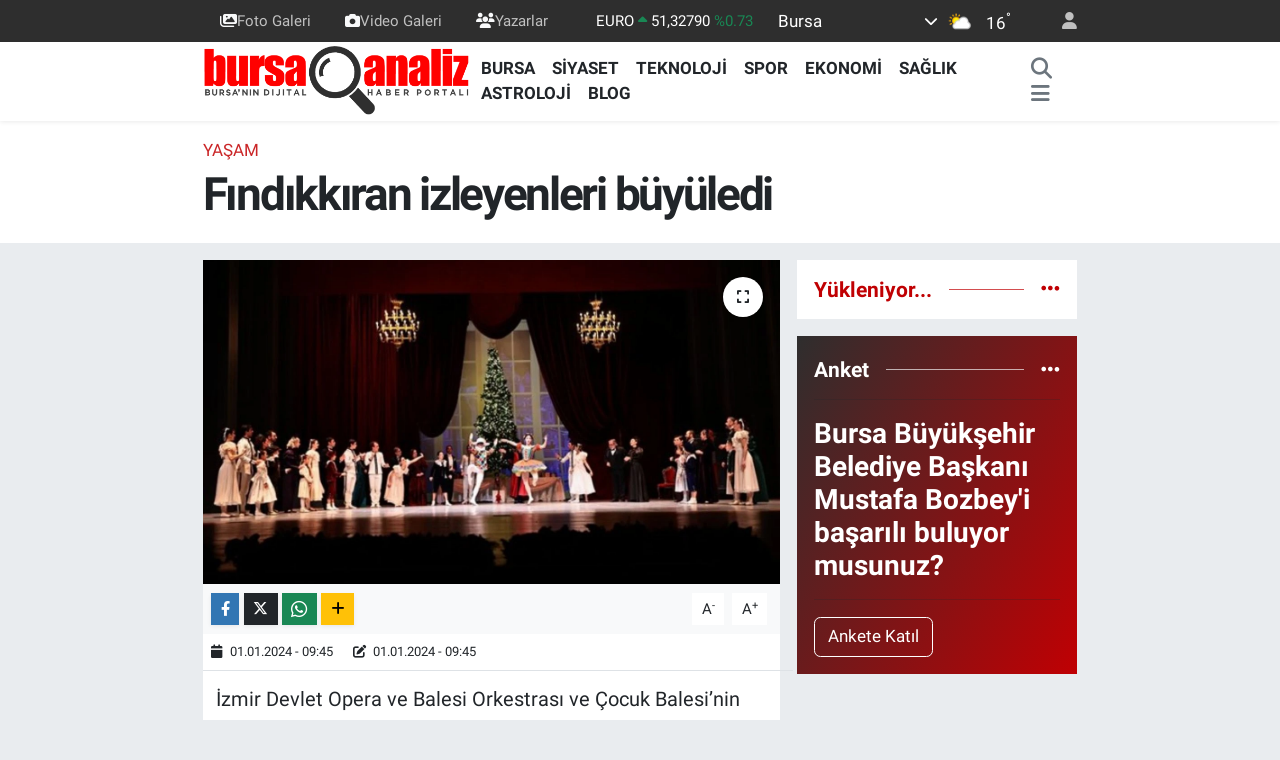

--- FILE ---
content_type: text/html; charset=UTF-8
request_url: https://www.bursaanaliz.com/findikkiran-izleyenleri-buyuledi
body_size: 23858
content:
<!DOCTYPE html>
<html lang="tr" data-theme="flow">
<head>
<link rel="dns-prefetch" href="//www.bursaanaliz.com">
<link rel="dns-prefetch" href="//bursaanalizcom.teimg.com">
<link rel="dns-prefetch" href="//static.tebilisim.com">
<link rel="dns-prefetch" href="//cdn.ampproject.org">
<link rel="dns-prefetch" href="//www.googletagmanager.com">
<link rel="dns-prefetch" href="//pagead2.googlesyndication.com">
<link rel="dns-prefetch" href="//www.facebook.com">
<link rel="dns-prefetch" href="//www.twitter.com">
<link rel="dns-prefetch" href="//www.instagram.com">
<link rel="dns-prefetch" href="//www.youtube.com">
<link rel="dns-prefetch" href="//api.whatsapp.com">
<link rel="dns-prefetch" href="//x.com">
<link rel="dns-prefetch" href="//www.linkedin.com">
<link rel="dns-prefetch" href="//pinterest.com">
<link rel="dns-prefetch" href="//t.me">
<link rel="dns-prefetch" href="//apps.apple.com">
<link rel="dns-prefetch" href="//play.google.com">
<link rel="dns-prefetch" href="//tebilisim.com">
<link rel="dns-prefetch" href="//facebook.com">
<link rel="dns-prefetch" href="//twitter.com">
<link rel="dns-prefetch" href="//www.google.com">

    <meta charset="utf-8">
<title>Fındıkkıran izleyenleri büyüledi - Bursa Haberleri - BursaAnaliz.com</title>
<link rel="canonical" href="https://www.bursaanaliz.com/findikkiran-izleyenleri-buyuledi">
<meta name="viewport" content="width=device-width,initial-scale=1">
<meta name="X-UA-Compatible" content="IE=edge">
<meta name="robots" content="max-image-preview:large">
<meta name="theme-color" content="#2e2e2e">
<meta name="apple-itunes-app" content="1546366966">
<meta name="google-play-app" content="com.bursaanaliz">
<meta name="title" content="Fındıkkıran izleyenleri büyüledi">
<meta name="articleSection" content="news">
<meta name="datePublished" content="2024-01-01T09:45:00+03:00">
<meta name="dateModified" content="2024-01-01T09:45:42+03:00">
<meta name="articleAuthor" content="İGF Haber Ajansı">
<meta name="author" content="İGF Haber Ajansı">
<link rel="amphtml" href="https://www.bursaanaliz.com/findikkiran-izleyenleri-buyuledi/amp">
<meta property="og:site_name" content="Bursa Haberleri - Bursa&#039;da Son Dakika Haberleri - Bursa Analiz">
<meta property="og:title" content="Fındıkkıran izleyenleri büyüledi">
<meta property="og:description" content="">
<meta property="og:url" content="https://www.bursaanaliz.com/findikkiran-izleyenleri-buyuledi">
<meta property="og:image" content="https://bursaanalizcom.teimg.com/bursaanaliz-com/uploads/2024/01/findikkiran-izleyenleri-buyuledi.jpg">
<meta property="og:type" content="article">
<meta property="og:article:published_time" content="2024-01-01T09:45:00+03:00">
<meta property="og:article:modified_time" content="2024-01-01T09:45:42+03:00">
<meta name="twitter:card" content="summary_large_image">
<meta name="twitter:site" content="@bursaanaliz">
<meta name="twitter:title" content="Fındıkkıran izleyenleri büyüledi">
<meta name="twitter:description" content="">
<meta name="twitter:image" content="https://bursaanalizcom.teimg.com/bursaanaliz-com/uploads/2024/01/findikkiran-izleyenleri-buyuledi.jpg">
<meta name="twitter:url" content="https://www.bursaanaliz.com/findikkiran-izleyenleri-buyuledi">
<link rel="shortcut icon" type="image/x-icon" href="https://bursaanalizcom.teimg.com/bursaanaliz-com/uploads/2023/09/ikon.png">
<link rel="manifest" href="https://www.bursaanaliz.com/manifest.json?v=6.6.4" />
<link rel="preload" href="https://static.tebilisim.com/flow/assets/css/font-awesome/fa-solid-900.woff2" as="font" type="font/woff2" crossorigin />
<link rel="preload" href="https://static.tebilisim.com/flow/assets/css/font-awesome/fa-brands-400.woff2" as="font" type="font/woff2" crossorigin />
<link rel="preload" href="https://static.tebilisim.com/flow/assets/css/weather-icons/font/weathericons-regular-webfont.woff2" as="font" type="font/woff2" crossorigin />
<link rel="preload" href="https://static.tebilisim.com/flow/vendor/te/fonts/roboto/KFOlCnqEu92Fr1MmEU9fBBc4AMP6lQ.woff2" as="font" type="font/woff2" crossorigin />
<link rel="preload" href="https://static.tebilisim.com/flow/vendor/te/fonts/roboto/KFOlCnqEu92Fr1MmEU9fChc4AMP6lbBP.woff2" as="font" type="font/woff2" crossorigin />
<link rel="preload" href="https://static.tebilisim.com/flow/vendor/te/fonts/roboto/KFOlCnqEu92Fr1MmWUlfBBc4AMP6lQ.woff2" as="font" type="font/woff2" crossorigin />
<link rel="preload" href="https://static.tebilisim.com/flow/vendor/te/fonts/roboto/KFOlCnqEu92Fr1MmWUlfChc4AMP6lbBP.woff2" as="font" type="font/woff2" crossorigin />
<link rel="preload" href="https://static.tebilisim.com/flow/vendor/te/fonts/roboto/KFOmCnqEu92Fr1Mu4mxKKTU1Kg.woff2" as="font" type="font/woff2" crossorigin />
<link rel="preload" href="https://static.tebilisim.com/flow/vendor/te/fonts/roboto/KFOmCnqEu92Fr1Mu7GxKKTU1Kvnz.woff2" as="font" type="font/woff2" crossorigin />


<link rel="preload" as="style" href="https://static.tebilisim.com/flow/vendor/te/fonts/roboto.css?v=6.6.4">
<link rel="stylesheet" href="https://static.tebilisim.com/flow/vendor/te/fonts/roboto.css?v=6.6.4">

<style>:root {
        --te-link-color: #333;
        --te-link-hover-color: #000;
        --te-font: "Roboto";
        --te-secondary-font: "Roboto";
        --te-h1-font-size: 46px;
        --te-color: #2e2e2e;
        --te-hover-color: #c00003;
        --mm-ocd-width: 85%!important; /*  Mobil Menü Genişliği */
        --swiper-theme-color: var(--te-color)!important;
        --header-13-color: #ffc107;
    }</style><link rel="preload" as="style" href="https://static.tebilisim.com/flow/assets/vendor/bootstrap/css/bootstrap.min.css?v=6.6.4">
<link rel="stylesheet" href="https://static.tebilisim.com/flow/assets/vendor/bootstrap/css/bootstrap.min.css?v=6.6.4">
<link rel="preload" as="style" href="https://static.tebilisim.com/flow/assets/css/app6.6.4.min.css">
<link rel="stylesheet" href="https://static.tebilisim.com/flow/assets/css/app6.6.4.min.css">



<script type="application/ld+json">{"@context":"https:\/\/schema.org","@type":"WebSite","url":"https:\/\/www.bursaanaliz.com","potentialAction":{"@type":"SearchAction","target":"https:\/\/www.bursaanaliz.com\/arama?q={query}","query-input":"required name=query"}}</script>

<script type="application/ld+json">{"@context":"https:\/\/schema.org","@type":"NewsMediaOrganization","url":"https:\/\/www.bursaanaliz.com","name":"Bursa Haberleri","logo":"https:\/\/bursaanalizcom.teimg.com\/bursaanaliz-com\/uploads\/2024\/03\/bursaanaliz-6.png","sameAs":["https:\/\/www.facebook.com\/bursaanaliz","https:\/\/www.twitter.com\/bursaanaliz","https:\/\/www.youtube.com\/channel\/UCLGSWHkzg-g2kiFsu2SnWLQ","https:\/\/www.instagram.com\/bursaanalizcom"]}</script>

<script type="application/ld+json">{"@context":"https:\/\/schema.org","@graph":[{"@type":"SiteNavigationElement","name":"Ana Sayfa","url":"https:\/\/www.bursaanaliz.com","@id":"https:\/\/www.bursaanaliz.com"},{"@type":"SiteNavigationElement","name":"G\u00dcNDEM","url":"https:\/\/www.bursaanaliz.com\/gundem","@id":"https:\/\/www.bursaanaliz.com\/gundem"},{"@type":"SiteNavigationElement","name":"Spor","url":"https:\/\/www.bursaanaliz.com\/spor","@id":"https:\/\/www.bursaanaliz.com\/spor"},{"@type":"SiteNavigationElement","name":"D\u00dcNYA","url":"https:\/\/www.bursaanaliz.com\/dunya","@id":"https:\/\/www.bursaanaliz.com\/dunya"},{"@type":"SiteNavigationElement","name":"Ekonomi","url":"https:\/\/www.bursaanaliz.com\/ekonomi","@id":"https:\/\/www.bursaanaliz.com\/ekonomi"},{"@type":"SiteNavigationElement","name":"SA\u011eLIK","url":"https:\/\/www.bursaanaliz.com\/saglik","@id":"https:\/\/www.bursaanaliz.com\/saglik"},{"@type":"SiteNavigationElement","name":"E\u011fitim","url":"https:\/\/www.bursaanaliz.com\/egitim","@id":"https:\/\/www.bursaanaliz.com\/egitim"},{"@type":"SiteNavigationElement","name":"Magazin","url":"https:\/\/www.bursaanaliz.com\/magazin","@id":"https:\/\/www.bursaanaliz.com\/magazin"},{"@type":"SiteNavigationElement","name":"\u00c7evre","url":"https:\/\/www.bursaanaliz.com\/cevre","@id":"https:\/\/www.bursaanaliz.com\/cevre"},{"@type":"SiteNavigationElement","name":"S\u0130YASET","url":"https:\/\/www.bursaanaliz.com\/siyaset","@id":"https:\/\/www.bursaanaliz.com\/siyaset"},{"@type":"SiteNavigationElement","name":"K\u00fclt\u00fcr sanat","url":"https:\/\/www.bursaanaliz.com\/kultur-sanat","@id":"https:\/\/www.bursaanaliz.com\/kultur-sanat"},{"@type":"SiteNavigationElement","name":"Haberde insan","url":"https:\/\/www.bursaanaliz.com\/haberde-insan","@id":"https:\/\/www.bursaanaliz.com\/haberde-insan"},{"@type":"SiteNavigationElement","name":"Genel","url":"https:\/\/www.bursaanaliz.com\/genel","@id":"https:\/\/www.bursaanaliz.com\/genel"},{"@type":"SiteNavigationElement","name":"Asayi\u015f","url":"https:\/\/www.bursaanaliz.com\/asayis","@id":"https:\/\/www.bursaanaliz.com\/asayis"},{"@type":"SiteNavigationElement","name":"Bilim ve teknoloji","url":"https:\/\/www.bursaanaliz.com\/bilim-ve-teknoloji","@id":"https:\/\/www.bursaanaliz.com\/bilim-ve-teknoloji"},{"@type":"SiteNavigationElement","name":"Ya\u015fam","url":"https:\/\/www.bursaanaliz.com\/yasam","@id":"https:\/\/www.bursaanaliz.com\/yasam"},{"@type":"SiteNavigationElement","name":"SANAL\u0130Z","url":"https:\/\/www.bursaanaliz.com\/sanaliz","@id":"https:\/\/www.bursaanaliz.com\/sanaliz"},{"@type":"SiteNavigationElement","name":"BURSA","url":"https:\/\/www.bursaanaliz.com\/bursa","@id":"https:\/\/www.bursaanaliz.com\/bursa"},{"@type":"SiteNavigationElement","name":"Politika","url":"https:\/\/www.bursaanaliz.com\/politika","@id":"https:\/\/www.bursaanaliz.com\/politika"},{"@type":"SiteNavigationElement","name":"Teknoloji","url":"https:\/\/www.bursaanaliz.com\/teknoloji","@id":"https:\/\/www.bursaanaliz.com\/teknoloji"},{"@type":"SiteNavigationElement","name":"Astroloji","url":"https:\/\/www.bursaanaliz.com\/astroloji","@id":"https:\/\/www.bursaanaliz.com\/astroloji"},{"@type":"SiteNavigationElement","name":"Gayrimenkul","url":"https:\/\/www.bursaanaliz.com\/gayrimenkul","@id":"https:\/\/www.bursaanaliz.com\/gayrimenkul"},{"@type":"SiteNavigationElement","name":"BLOG","url":"https:\/\/www.bursaanaliz.com\/blog","@id":"https:\/\/www.bursaanaliz.com\/blog"},{"@type":"SiteNavigationElement","name":"\u00dcr\u00fcn Tan\u0131t\u0131m\u0131","url":"https:\/\/www.bursaanaliz.com\/urun-tanitimi","@id":"https:\/\/www.bursaanaliz.com\/urun-tanitimi"},{"@type":"SiteNavigationElement","name":"G\u0130ZL\u0130L\u0130K POL\u0130T\u0130KASI","url":"https:\/\/www.bursaanaliz.com\/gizlilik-politikasi","@id":"https:\/\/www.bursaanaliz.com\/gizlilik-politikasi"},{"@type":"SiteNavigationElement","name":"2024 Yerel Se\u00e7im Sonu\u00e7","url":"https:\/\/www.bursaanaliz.com\/2024-yerel-secim-sonuclari","@id":"https:\/\/www.bursaanaliz.com\/2024-yerel-secim-sonuclari"},{"@type":"SiteNavigationElement","name":"Gizlilik S\u00f6zle\u015fmesi","url":"https:\/\/www.bursaanaliz.com\/gizlilik-sozlesmesi","@id":"https:\/\/www.bursaanaliz.com\/gizlilik-sozlesmesi"},{"@type":"SiteNavigationElement","name":"\u0130leti\u015fim","url":"https:\/\/www.bursaanaliz.com\/iletisim","@id":"https:\/\/www.bursaanaliz.com\/iletisim"},{"@type":"SiteNavigationElement","name":"Yazarlar","url":"https:\/\/www.bursaanaliz.com\/yazarlar","@id":"https:\/\/www.bursaanaliz.com\/yazarlar"},{"@type":"SiteNavigationElement","name":"Foto Galeri","url":"https:\/\/www.bursaanaliz.com\/foto-galeri","@id":"https:\/\/www.bursaanaliz.com\/foto-galeri"},{"@type":"SiteNavigationElement","name":"Video Galeri","url":"https:\/\/www.bursaanaliz.com\/video","@id":"https:\/\/www.bursaanaliz.com\/video"},{"@type":"SiteNavigationElement","name":"Biyografiler","url":"https:\/\/www.bursaanaliz.com\/biyografi","@id":"https:\/\/www.bursaanaliz.com\/biyografi"},{"@type":"SiteNavigationElement","name":"R\u00f6portajlar","url":"https:\/\/www.bursaanaliz.com\/roportaj","@id":"https:\/\/www.bursaanaliz.com\/roportaj"},{"@type":"SiteNavigationElement","name":"Anketler","url":"https:\/\/www.bursaanaliz.com\/anketler","@id":"https:\/\/www.bursaanaliz.com\/anketler"},{"@type":"SiteNavigationElement","name":"Gotse Delchev Bug\u00fcn, Yar\u0131n ve 1 Haftal\u0131k Hava Durumu Tahmini","url":"https:\/\/www.bursaanaliz.com\/gotse-delchev-hava-durumu","@id":"https:\/\/www.bursaanaliz.com\/gotse-delchev-hava-durumu"},{"@type":"SiteNavigationElement","name":"Gotse Delchev Namaz Vakitleri","url":"https:\/\/www.bursaanaliz.com\/gotse-delchev-namaz-vakitleri","@id":"https:\/\/www.bursaanaliz.com\/gotse-delchev-namaz-vakitleri"},{"@type":"SiteNavigationElement","name":"Puan Durumu ve Fikst\u00fcr","url":"https:\/\/www.bursaanaliz.com\/futbol\/st-super-lig-puan-durumu-ve-fikstur","@id":"https:\/\/www.bursaanaliz.com\/futbol\/st-super-lig-puan-durumu-ve-fikstur"}]}</script>

<script type="application/ld+json">{"@context":"https:\/\/schema.org","@type":"BreadcrumbList","itemListElement":[{"@type":"ListItem","position":1,"item":{"@type":"Thing","@id":"https:\/\/www.bursaanaliz.com","name":"Haberler"}}]}</script>
<script type="application/ld+json">{"@context":"https:\/\/schema.org","@type":"NewsArticle","headline":"F\u0131nd\u0131kk\u0131ran izleyenleri b\u00fcy\u00fcledi","articleSection":"Ya\u015fam","dateCreated":"2024-01-01T09:45:00+03:00","datePublished":"2024-01-01T09:45:00+03:00","dateModified":"2024-01-01T09:45:42+03:00","wordCount":320,"genre":"news","mainEntityOfPage":{"@type":"WebPage","@id":"https:\/\/www.bursaanaliz.com\/findikkiran-izleyenleri-buyuledi"},"articleBody":"<p>\u0130zmir Devlet Opera ve Balesi Orkestras\u0131 ve \u00c7ocuk Balesi\u2019nin Denizli B\u00fcy\u00fck\u015fehir Belediyesinin ev sahipli\u011finde \u00fcnl\u00fc Rus besteci \u00c7aykovski'nin ba\u015fyap\u0131t\u0131 F\u0131nd\u0131kk\u0131ran adl\u0131 g\u00f6steri izleyenleri b\u00fcy\u00fcledi.DEN\u0130ZL\u0130 (\u0130GFA) -\u00a0Denizli B\u00fcy\u00fck\u015fehir Belediyesi, \u0130zmir Devlet Opera ve Balesi Orkestras\u0131 ve \u00c7ocuk Balesi\u2019nin muhte\u015fem g\u00f6sterisine ev sahipli\u011fi yapt\u0131. \u0130zmir Devlet Opera ve Balesi Orkestras\u0131 ve \u00c7ocuk Balesi\u2019nin B\u00fcy\u00fck\u015fehir Belediyesi Nihat Zeybekci Kongre ve K\u00fclt\u00fcr Merkezi \u00d6zay G\u00f6nl\u00fcm Salonu\u2019nda ger\u00e7ekle\u015fen bale g\u00f6sterisine B\u00fcy\u00fck\u015fehir Belediye Ba\u015fkan\u0131 Osman Zolan, B\u00fcy\u00fck\u015fehir Belediyesi Meclis Ba\u015fkanvekili Ali De\u011firmenci, K\u00fclt\u00fcr ve Sosyal \u0130\u015fler Daire Ba\u015fkan\u0131 H\u00fcdaverdi Otakl\u0131, davetliler, Denizli B\u00fcy\u00fck\u015fehir Belediyesi Bale kursu \u00f6\u011frencileri, aileleri ve binlerce Denizlili kat\u0131ld\u0131. Konzertmeister Kemal T\u00f6ren\u2019in y\u00f6netti\u011fi \u00fcnl\u00fc Rus besteci \u00c7aykovski'nin ba\u015fyap\u0131t\u0131 F\u0131nd\u0131kk\u0131ran adl\u0131 g\u00f6steri \u0130zmir Devlet Opera ve Balesi Orkestras\u0131 ve \u00c7ocuk Balesi\u2019nin performanslar\u0131yla izleyenleri b\u00fcy\u00fclerken, g\u00f6steri sonunda davetliler sanat\u00e7\u0131lar\u0131 uzun s\u00fcre ayakta alk\u0131\u015flad\u0131.<\/p>\n<p>Sanat\u0131n ve k\u00fclt\u00fcr\u00fcn merkezi Denizli<\/p>\n<p>Denizli B\u00fcy\u00fck\u015fehir Belediye Ba\u015fkan\u0131 Osman Zolan program \u00f6ncesi yapt\u0131\u011f\u0131 konu\u015fmada \u0130zmir Devlet Opera ve Balesi Orkestras\u0131 ve \u00c7ocuk Balesi sanat\u00e7\u0131lar\u0131na ve izleyicilere kat\u0131l\u0131mlar\u0131ndan dolay\u0131 te\u015fekk\u00fcr etti. Ba\u015fkan Zolan, B\u00fcy\u00fck\u015fehir Belediyesi Nihat Zeybekci Kongre ve K\u00fclt\u00fcr Merkezi\u2019nin kente kazand\u0131r\u0131ld\u0131\u011f\u0131 g\u00fcnden itibaren yo\u011fun bir \u015fekilde benzersiz etkinliklere ev sahipli\u011fi yapt\u0131klar\u0131n\u0131 s\u00f6yledi. Ba\u015fka etkinliklerde de bulu\u015fmaya devam edeceklerini kaydeden Ba\u015fkan Zolan, \u201cDenizli\u2019miz sanat\u0131n, k\u00fclt\u00fcr\u00fcn merkezi olmaya devam edecek. Kat\u0131l\u0131mlar\u0131n\u0131zdan dolay\u0131 sizlere \u00e7ok te\u015fekk\u00fcr ediyorum\u201d dedi.<\/p>","inLanguage":"tr-TR","keywords":[],"image":{"@type":"ImageObject","url":"https:\/\/bursaanalizcom.teimg.com\/crop\/1280x720\/bursaanaliz-com\/uploads\/2024\/01\/findikkiran-izleyenleri-buyuledi.jpg","width":"1280","height":"720","caption":"F\u0131nd\u0131kk\u0131ran izleyenleri b\u00fcy\u00fcledi"},"publishingPrinciples":"https:\/\/www.bursaanaliz.com\/gizlilik-sozlesmesi","isFamilyFriendly":"http:\/\/schema.org\/True","isAccessibleForFree":"http:\/\/schema.org\/True","publisher":{"@type":"Organization","name":"Bursa Haberleri","image":"https:\/\/bursaanalizcom.teimg.com\/bursaanaliz-com\/uploads\/2024\/03\/bursaanaliz-6.png","logo":{"@type":"ImageObject","url":"https:\/\/bursaanalizcom.teimg.com\/bursaanaliz-com\/uploads\/2024\/03\/bursaanaliz-6.png","width":"640","height":"375"}},"author":{"@type":"Person","name":"\u00d6zge \u015eim\u015firli","honorificPrefix":"","jobTitle":"","url":null}}</script>




<google-site-verification=7RLvrOiNx8xmZw-VItLjt3NxFGSiNyY8fjQx0lX4-LQ/>
<gv-h2ibmvb3zjyj6c.dv.googlehosted.com/>
<style>
.mega-menu {z-index: 9999 !important;}
@media screen and (min-width: 1620px) {
    .container {width: 1280px!important; max-width: 1280px!important;}
    #ad_36 {margin-right: 15px !important;}
    #ad_9 {margin-left: 15px !important;}
}

@media screen and (min-width: 1325px) and (max-width: 1620px) {
    .container {width: 1100px!important; max-width: 1100px!important;}
    #ad_36 {margin-right: 100px !important;}
    #ad_9 {margin-left: 100px !important;}
}
@media screen and (min-width: 1295px) and (max-width: 1325px) {
    .container {width: 990px!important; max-width: 990px!important;}
    #ad_36 {margin-right: 165px !important;}
    #ad_9 {margin-left: 165px !important;}
}
@media screen and (min-width: 1200px) and (max-width: 1295px) {
    .container {width: 900px!important; max-width: 900px!important;}
    #ad_36 {margin-right: 210px !important;}
    #ad_9 {margin-left: 210px !important;}

}
</style><meta property="fb:pages" content="101393805155592" />
<script async custom-element="amp-ad" src="https://cdn.ampproject.org/v0/amp-ad-0.1.js"></script>
<meta name="yandex-verification" content="bc9e32b2ca02c159" />
<meta name="yandex-verification" content="3becc18cdf10d405" />
<meta name="google-site-verification" content="7RLvrOiNx8xmZw-VItLjt3NxFGSiNyY8fjQx0lX4-LQ" />
<!--Page Shortener-->

<script>

var api= "a0da0bc79b94f2f7fae127ff72235eddfd903d10";

var ct= "0";

</script>

<script src="//aylink.co/t89s3.js"></script>

<!--Page Shortener end-->



<script async data-cfasync="false"
	src="https://www.googletagmanager.com/gtag/js?id=255493640"></script>
<script data-cfasync="false">
	window.dataLayer = window.dataLayer || [];
	  function gtag(){dataLayer.push(arguments);}
	  gtag('js', new Date());
	  gtag('config', '255493640');
</script>




</head>




<body class="d-flex flex-column min-vh-100">

    <div data-pagespeed="true"><script async src="https://pagead2.googlesyndication.com/pagead/js/adsbygoogle.js?client=ca-pub-4851595084532495"
     crossorigin="anonymous"></script>
     <google-site-verification=7RLvrOiNx8xmZw-VItLjt3NxFGSiNyY8fjQx0lX4-LQ/>
<gv-h2ibmvb3zjyj6c.dv.googlehosted.com/>
<!--Page Shortener-->

<script>

var api= "a0da0bc79b94f2f7fae127ff72235eddfd903d10";

var ct= "0";

</script>

<script src="//aylink.co/t89s3.js"></script>

<!--Page Shortener end--></div>
    

    <header class="header-4">
    <div class="top-header d-none d-lg-block">
        <div class="container">
            <div class="d-flex justify-content-between align-items-center">

                <ul  class="top-menu nav small sticky-top">
        <li class="nav-item   ">
        <a href="/foto-galeri" class="nav-link pe-3" target="_self" title="Foto Galeri"><i class="fa fa-images text-light mr-1"></i>Foto Galeri</a>
        
    </li>
        <li class="nav-item   ">
        <a href="/video" class="nav-link pe-3" target="_self" title="Video Galeri"><i class="fa fa-camera text-light mr-1"></i>Video Galeri</a>
        
    </li>
        <li class="nav-item   ">
        <a href="yazarlar" class="nav-link pe-3" target="_self" title="Yazarlar"><i class="fa fa-users text-light mr-1"></i>Yazarlar</a>
        
    </li>
    </ul>


                                    <div class="position-relative overflow-hidden ms-auto text-end" style="height: 36px;">
                        <!-- PİYASALAR -->
        <div class="newsticker mini small">
        <ul class="newsticker__list list-unstyled" data-header="4">
            <li class="newsticker__item col dolar">DOLAR
                <span class="text-success"><i class="fa fa-caret-up"></i></span>
                <span class="value">43,37250</span>
                <span class="text-success">%0.25</span>
            </li>
            <li class="newsticker__item col euro">EURO
                <span class="text-success"><i class="fa fa-caret-up"></i></span>
                <span class="value">51,32790</span>
                <span class="text-success">%0.73</span>
            </li>
            <li class="newsticker__item col euro">STERLİN
                <span class="text-success"><i class="fa fa-caret-up"></i></span>
                <span class="value">59,22610</span>
                <span class="text-success">%1.15</span>
            </li>
            <li class="newsticker__item col altin">G.ALTIN
                <span class="text-success"><i class="fa fa-caret-minus"></i></span>
                <span class="value">6945,51000</span>
                <span class="text-success">%0</span>
            </li>
            <li class="newsticker__item col bist">BİST100
                <span class="text-success"><i class="fa fa-caret-up"></i></span>
                <span class="value">12.993,00</span>
                <span class="text-success">%110</span>
            </li>
            <li class="newsticker__item col btc">BITCOIN
                <span class="text-danger"><i class="fa fa-caret-down"></i></span>
                <span class="value">88.760,85</span>
                <span class="text-danger">%-0.61</span>
            </li>
        </ul>
    </div>
    

                    </div>
                    <div class="d-flex justify-content-end align-items-center text-light ms-4 weather-widget mini">
                        <!-- HAVA DURUMU -->

<input type="hidden" name="widget_setting_weathercity" value="40.06554590,29.23207840" />

            <div class="weather d-none d-xl-block me-2" data-header="4">
            <div class="custom-selectbox text-white" onclick="toggleDropdown(this)" style="width: 100%">
    <div class="d-flex justify-content-between align-items-center">
        <span style="">Bursa</span>
        <i class="fas fa-chevron-down" style="font-size: 14px"></i>
    </div>
    <ul class="bg-white text-dark overflow-widget" style="min-height: 100px; max-height: 300px">
                        <li>
            <a href="https://www.bursaanaliz.com/adana-hava-durumu" title="Adana Hava Durumu" class="text-dark">
                Adana
            </a>
        </li>
                        <li>
            <a href="https://www.bursaanaliz.com/adiyaman-hava-durumu" title="Adıyaman Hava Durumu" class="text-dark">
                Adıyaman
            </a>
        </li>
                        <li>
            <a href="https://www.bursaanaliz.com/afyonkarahisar-hava-durumu" title="Afyonkarahisar Hava Durumu" class="text-dark">
                Afyonkarahisar
            </a>
        </li>
                        <li>
            <a href="https://www.bursaanaliz.com/agri-hava-durumu" title="Ağrı Hava Durumu" class="text-dark">
                Ağrı
            </a>
        </li>
                        <li>
            <a href="https://www.bursaanaliz.com/aksaray-hava-durumu" title="Aksaray Hava Durumu" class="text-dark">
                Aksaray
            </a>
        </li>
                        <li>
            <a href="https://www.bursaanaliz.com/amasya-hava-durumu" title="Amasya Hava Durumu" class="text-dark">
                Amasya
            </a>
        </li>
                        <li>
            <a href="https://www.bursaanaliz.com/ankara-hava-durumu" title="Ankara Hava Durumu" class="text-dark">
                Ankara
            </a>
        </li>
                        <li>
            <a href="https://www.bursaanaliz.com/antalya-hava-durumu" title="Antalya Hava Durumu" class="text-dark">
                Antalya
            </a>
        </li>
                        <li>
            <a href="https://www.bursaanaliz.com/ardahan-hava-durumu" title="Ardahan Hava Durumu" class="text-dark">
                Ardahan
            </a>
        </li>
                        <li>
            <a href="https://www.bursaanaliz.com/artvin-hava-durumu" title="Artvin Hava Durumu" class="text-dark">
                Artvin
            </a>
        </li>
                        <li>
            <a href="https://www.bursaanaliz.com/aydin-hava-durumu" title="Aydın Hava Durumu" class="text-dark">
                Aydın
            </a>
        </li>
                        <li>
            <a href="https://www.bursaanaliz.com/balikesir-hava-durumu" title="Balıkesir Hava Durumu" class="text-dark">
                Balıkesir
            </a>
        </li>
                        <li>
            <a href="https://www.bursaanaliz.com/bartin-hava-durumu" title="Bartın Hava Durumu" class="text-dark">
                Bartın
            </a>
        </li>
                        <li>
            <a href="https://www.bursaanaliz.com/batman-hava-durumu" title="Batman Hava Durumu" class="text-dark">
                Batman
            </a>
        </li>
                        <li>
            <a href="https://www.bursaanaliz.com/bayburt-hava-durumu" title="Bayburt Hava Durumu" class="text-dark">
                Bayburt
            </a>
        </li>
                        <li>
            <a href="https://www.bursaanaliz.com/bilecik-hava-durumu" title="Bilecik Hava Durumu" class="text-dark">
                Bilecik
            </a>
        </li>
                        <li>
            <a href="https://www.bursaanaliz.com/bingol-hava-durumu" title="Bingöl Hava Durumu" class="text-dark">
                Bingöl
            </a>
        </li>
                        <li>
            <a href="https://www.bursaanaliz.com/bitlis-hava-durumu" title="Bitlis Hava Durumu" class="text-dark">
                Bitlis
            </a>
        </li>
                        <li>
            <a href="https://www.bursaanaliz.com/bolu-hava-durumu" title="Bolu Hava Durumu" class="text-dark">
                Bolu
            </a>
        </li>
                        <li>
            <a href="https://www.bursaanaliz.com/burdur-hava-durumu" title="Burdur Hava Durumu" class="text-dark">
                Burdur
            </a>
        </li>
                        <li>
            <a href="https://www.bursaanaliz.com/bursa-hava-durumu" title="Bursa Hava Durumu" class="text-dark">
                Bursa
            </a>
        </li>
                        <li>
            <a href="https://www.bursaanaliz.com/canakkale-hava-durumu" title="Çanakkale Hava Durumu" class="text-dark">
                Çanakkale
            </a>
        </li>
                        <li>
            <a href="https://www.bursaanaliz.com/cankiri-hava-durumu" title="Çankırı Hava Durumu" class="text-dark">
                Çankırı
            </a>
        </li>
                        <li>
            <a href="https://www.bursaanaliz.com/corum-hava-durumu" title="Çorum Hava Durumu" class="text-dark">
                Çorum
            </a>
        </li>
                        <li>
            <a href="https://www.bursaanaliz.com/denizli-hava-durumu" title="Denizli Hava Durumu" class="text-dark">
                Denizli
            </a>
        </li>
                        <li>
            <a href="https://www.bursaanaliz.com/diyarbakir-hava-durumu" title="Diyarbakır Hava Durumu" class="text-dark">
                Diyarbakır
            </a>
        </li>
                        <li>
            <a href="https://www.bursaanaliz.com/duzce-hava-durumu" title="Düzce Hava Durumu" class="text-dark">
                Düzce
            </a>
        </li>
                        <li>
            <a href="https://www.bursaanaliz.com/edirne-hava-durumu" title="Edirne Hava Durumu" class="text-dark">
                Edirne
            </a>
        </li>
                        <li>
            <a href="https://www.bursaanaliz.com/elazig-hava-durumu" title="Elazığ Hava Durumu" class="text-dark">
                Elazığ
            </a>
        </li>
                        <li>
            <a href="https://www.bursaanaliz.com/erzincan-hava-durumu" title="Erzincan Hava Durumu" class="text-dark">
                Erzincan
            </a>
        </li>
                        <li>
            <a href="https://www.bursaanaliz.com/erzurum-hava-durumu" title="Erzurum Hava Durumu" class="text-dark">
                Erzurum
            </a>
        </li>
                        <li>
            <a href="https://www.bursaanaliz.com/eskisehir-hava-durumu" title="Eskişehir Hava Durumu" class="text-dark">
                Eskişehir
            </a>
        </li>
                        <li>
            <a href="https://www.bursaanaliz.com/gaziantep-hava-durumu" title="Gaziantep Hava Durumu" class="text-dark">
                Gaziantep
            </a>
        </li>
                        <li>
            <a href="https://www.bursaanaliz.com/giresun-hava-durumu" title="Giresun Hava Durumu" class="text-dark">
                Giresun
            </a>
        </li>
                        <li>
            <a href="https://www.bursaanaliz.com/gumushane-hava-durumu" title="Gümüşhane Hava Durumu" class="text-dark">
                Gümüşhane
            </a>
        </li>
                        <li>
            <a href="https://www.bursaanaliz.com/hakkari-hava-durumu" title="Hakkâri Hava Durumu" class="text-dark">
                Hakkâri
            </a>
        </li>
                        <li>
            <a href="https://www.bursaanaliz.com/hatay-hava-durumu" title="Hatay Hava Durumu" class="text-dark">
                Hatay
            </a>
        </li>
                        <li>
            <a href="https://www.bursaanaliz.com/igdir-hava-durumu" title="Iğdır Hava Durumu" class="text-dark">
                Iğdır
            </a>
        </li>
                        <li>
            <a href="https://www.bursaanaliz.com/isparta-hava-durumu" title="Isparta Hava Durumu" class="text-dark">
                Isparta
            </a>
        </li>
                        <li>
            <a href="https://www.bursaanaliz.com/istanbul-hava-durumu" title="İstanbul Hava Durumu" class="text-dark">
                İstanbul
            </a>
        </li>
                        <li>
            <a href="https://www.bursaanaliz.com/izmir-hava-durumu" title="İzmir Hava Durumu" class="text-dark">
                İzmir
            </a>
        </li>
                        <li>
            <a href="https://www.bursaanaliz.com/kahramanmaras-hava-durumu" title="Kahramanmaraş Hava Durumu" class="text-dark">
                Kahramanmaraş
            </a>
        </li>
                        <li>
            <a href="https://www.bursaanaliz.com/karabuk-hava-durumu" title="Karabük Hava Durumu" class="text-dark">
                Karabük
            </a>
        </li>
                        <li>
            <a href="https://www.bursaanaliz.com/karaman-hava-durumu" title="Karaman Hava Durumu" class="text-dark">
                Karaman
            </a>
        </li>
                        <li>
            <a href="https://www.bursaanaliz.com/kars-hava-durumu" title="Kars Hava Durumu" class="text-dark">
                Kars
            </a>
        </li>
                        <li>
            <a href="https://www.bursaanaliz.com/kastamonu-hava-durumu" title="Kastamonu Hava Durumu" class="text-dark">
                Kastamonu
            </a>
        </li>
                        <li>
            <a href="https://www.bursaanaliz.com/kayseri-hava-durumu" title="Kayseri Hava Durumu" class="text-dark">
                Kayseri
            </a>
        </li>
                        <li>
            <a href="https://www.bursaanaliz.com/kilis-hava-durumu" title="Kilis Hava Durumu" class="text-dark">
                Kilis
            </a>
        </li>
                        <li>
            <a href="https://www.bursaanaliz.com/kirikkale-hava-durumu" title="Kırıkkale Hava Durumu" class="text-dark">
                Kırıkkale
            </a>
        </li>
                        <li>
            <a href="https://www.bursaanaliz.com/kirklareli-hava-durumu" title="Kırklareli Hava Durumu" class="text-dark">
                Kırklareli
            </a>
        </li>
                        <li>
            <a href="https://www.bursaanaliz.com/kirsehir-hava-durumu" title="Kırşehir Hava Durumu" class="text-dark">
                Kırşehir
            </a>
        </li>
                        <li>
            <a href="https://www.bursaanaliz.com/kocaeli-hava-durumu" title="Kocaeli Hava Durumu" class="text-dark">
                Kocaeli
            </a>
        </li>
                        <li>
            <a href="https://www.bursaanaliz.com/konya-hava-durumu" title="Konya Hava Durumu" class="text-dark">
                Konya
            </a>
        </li>
                        <li>
            <a href="https://www.bursaanaliz.com/kutahya-hava-durumu" title="Kütahya Hava Durumu" class="text-dark">
                Kütahya
            </a>
        </li>
                        <li>
            <a href="https://www.bursaanaliz.com/malatya-hava-durumu" title="Malatya Hava Durumu" class="text-dark">
                Malatya
            </a>
        </li>
                        <li>
            <a href="https://www.bursaanaliz.com/manisa-hava-durumu" title="Manisa Hava Durumu" class="text-dark">
                Manisa
            </a>
        </li>
                        <li>
            <a href="https://www.bursaanaliz.com/mardin-hava-durumu" title="Mardin Hava Durumu" class="text-dark">
                Mardin
            </a>
        </li>
                        <li>
            <a href="https://www.bursaanaliz.com/mersin-hava-durumu" title="Mersin Hava Durumu" class="text-dark">
                Mersin
            </a>
        </li>
                        <li>
            <a href="https://www.bursaanaliz.com/mugla-hava-durumu" title="Muğla Hava Durumu" class="text-dark">
                Muğla
            </a>
        </li>
                        <li>
            <a href="https://www.bursaanaliz.com/mus-hava-durumu" title="Muş Hava Durumu" class="text-dark">
                Muş
            </a>
        </li>
                        <li>
            <a href="https://www.bursaanaliz.com/nevsehir-hava-durumu" title="Nevşehir Hava Durumu" class="text-dark">
                Nevşehir
            </a>
        </li>
                        <li>
            <a href="https://www.bursaanaliz.com/nigde-hava-durumu" title="Niğde Hava Durumu" class="text-dark">
                Niğde
            </a>
        </li>
                        <li>
            <a href="https://www.bursaanaliz.com/ordu-hava-durumu" title="Ordu Hava Durumu" class="text-dark">
                Ordu
            </a>
        </li>
                        <li>
            <a href="https://www.bursaanaliz.com/osmaniye-hava-durumu" title="Osmaniye Hava Durumu" class="text-dark">
                Osmaniye
            </a>
        </li>
                        <li>
            <a href="https://www.bursaanaliz.com/rize-hava-durumu" title="Rize Hava Durumu" class="text-dark">
                Rize
            </a>
        </li>
                        <li>
            <a href="https://www.bursaanaliz.com/sakarya-hava-durumu" title="Sakarya Hava Durumu" class="text-dark">
                Sakarya
            </a>
        </li>
                        <li>
            <a href="https://www.bursaanaliz.com/samsun-hava-durumu" title="Samsun Hava Durumu" class="text-dark">
                Samsun
            </a>
        </li>
                        <li>
            <a href="https://www.bursaanaliz.com/sanliurfa-hava-durumu" title="Şanlıurfa Hava Durumu" class="text-dark">
                Şanlıurfa
            </a>
        </li>
                        <li>
            <a href="https://www.bursaanaliz.com/siirt-hava-durumu" title="Siirt Hava Durumu" class="text-dark">
                Siirt
            </a>
        </li>
                        <li>
            <a href="https://www.bursaanaliz.com/sinop-hava-durumu" title="Sinop Hava Durumu" class="text-dark">
                Sinop
            </a>
        </li>
                        <li>
            <a href="https://www.bursaanaliz.com/sivas-hava-durumu" title="Sivas Hava Durumu" class="text-dark">
                Sivas
            </a>
        </li>
                        <li>
            <a href="https://www.bursaanaliz.com/sirnak-hava-durumu" title="Şırnak Hava Durumu" class="text-dark">
                Şırnak
            </a>
        </li>
                        <li>
            <a href="https://www.bursaanaliz.com/tekirdag-hava-durumu" title="Tekirdağ Hava Durumu" class="text-dark">
                Tekirdağ
            </a>
        </li>
                        <li>
            <a href="https://www.bursaanaliz.com/tokat-hava-durumu" title="Tokat Hava Durumu" class="text-dark">
                Tokat
            </a>
        </li>
                        <li>
            <a href="https://www.bursaanaliz.com/trabzon-hava-durumu" title="Trabzon Hava Durumu" class="text-dark">
                Trabzon
            </a>
        </li>
                        <li>
            <a href="https://www.bursaanaliz.com/tunceli-hava-durumu" title="Tunceli Hava Durumu" class="text-dark">
                Tunceli
            </a>
        </li>
                        <li>
            <a href="https://www.bursaanaliz.com/usak-hava-durumu" title="Uşak Hava Durumu" class="text-dark">
                Uşak
            </a>
        </li>
                        <li>
            <a href="https://www.bursaanaliz.com/van-hava-durumu" title="Van Hava Durumu" class="text-dark">
                Van
            </a>
        </li>
                        <li>
            <a href="https://www.bursaanaliz.com/yalova-hava-durumu" title="Yalova Hava Durumu" class="text-dark">
                Yalova
            </a>
        </li>
                        <li>
            <a href="https://www.bursaanaliz.com/yozgat-hava-durumu" title="Yozgat Hava Durumu" class="text-dark">
                Yozgat
            </a>
        </li>
                        <li>
            <a href="https://www.bursaanaliz.com/zonguldak-hava-durumu" title="Zonguldak Hava Durumu" class="text-dark">
                Zonguldak
            </a>
        </li>
            </ul>
</div>

        </div>
        <div class="d-none d-xl-block" data-header="4">
            <span class="lead me-2">
                <img src="//cdn.weatherapi.com/weather/64x64/day/116.png" class="condition" width="26" height="26" alt="16" />
            </span>
            <span class="degree text-white">16</span><sup class="text-white">°</sup>
        </div>
    
<div data-location='{"city":"TUXX0014"}' class="d-none"></div>


                    </div>
                                <ul class="nav ms-4">
                    <li class="nav-item ms-2"><a class="nav-link pe-0" href="/member/login" title="Üyelik Girişi" target="_blank"><i class="fa fa-user"></i></a></li>
                </ul>
            </div>
        </div>
    </div>
    <nav class="main-menu navbar navbar-expand-lg bg-white shadow-sm py-1">
        <div class="container">
            <div class="d-lg-none">
                <a href="#menu" title="Ana Menü"><i class="fa fa-bars fa-lg"></i></a>
            </div>
            <div>
                                <a class="navbar-brand me-0" href="/" title="Bursa Haberleri - Bursa&#039;da Son Dakika Haberleri - Bursa Analiz">
                    <img src="https://bursaanalizcom.teimg.com/bursaanaliz-com/uploads/2024/03/bursaanaliz-6.png" alt="Bursa Haberleri - Bursa&#039;da Son Dakika Haberleri - Bursa Analiz" width="270" height="40" class="light-mode img-fluid flow-logo">
<img src="https://bursaanalizcom.teimg.com/bursaanaliz-com/uploads/2023/09/bursaanaliz-buyuk-logo-removebg-preview.png" alt="Bursa Haberleri - Bursa&#039;da Son Dakika Haberleri - Bursa Analiz" width="270" height="40" class="dark-mode img-fluid flow-logo d-none">

                </a>
                            </div>
            <div class="d-none d-lg-block">
                <ul  class="nav fw-semibold">
        <li class="nav-item   ">
        <a href="/bursa" class="nav-link nav-link text-dark" target="_self" title="BURSA">BURSA</a>
        
    </li>
        <li class="nav-item   ">
        <a href="/siyaset" class="nav-link nav-link text-dark" target="_self" title="SİYASET">SİYASET</a>
        
    </li>
        <li class="nav-item   ">
        <a href="/bilim-ve-teknoloji" class="nav-link nav-link text-dark" target="_self" title="TEKNOLOJİ">TEKNOLOJİ</a>
        
    </li>
        <li class="nav-item   ">
        <a href="/spor" class="nav-link nav-link text-dark" target="_self" title="SPOR">SPOR</a>
        
    </li>
        <li class="nav-item   ">
        <a href="/ekonomi" class="nav-link nav-link text-dark" target="_self" title="EKONOMİ">EKONOMİ</a>
        
    </li>
        <li class="nav-item   ">
        <a href="/saglik" class="nav-link nav-link text-dark" target="_self" title="SAĞLIK">SAĞLIK</a>
        
    </li>
        <li class="nav-item   ">
        <a href="/astroloji" class="nav-link nav-link text-dark" target="_self" title="ASTROLOJİ">ASTROLOJİ</a>
        
    </li>
        <li class="nav-item   ">
        <a href="/blog" class="nav-link nav-link text-dark" target="_self" title="BLOG">BLOG</a>
        
    </li>
    </ul>

            </div>
            <ul class="navigation-menu nav d-flex align-items-center">
                <li class="nav-item">
                    <a href="/arama" class="nav-link" title="Ara">
                        <i class="fa fa-search fa-lg text-secondary"></i>
                    </a>
                </li>
                
                <li class="nav-item dropdown d-none d-lg-block position-static">
                    <a class="nav-link p-0 ms-2 text-secondary" data-bs-toggle="dropdown" href="#" aria-haspopup="true" aria-expanded="false" title="Ana Menü"><i class="fa fa-bars fa-lg"></i></a>
                    <div class="mega-menu dropdown-menu dropdown-menu-end text-capitalize shadow-lg border-0 rounded-0">

    <div class="row g-3 small p-3">

                <div class="col">
            <div class="extra-sections bg-light p-3 border">
                <a href="https://www.bursaanaliz.com/bursa-nobetci-eczaneler" title="Nöbetçi Eczaneler" class="d-block border-bottom pb-2 mb-2" target="_self"><i class="fa-solid fa-capsules me-2"></i>Nöbetçi Eczaneler</a>
<a href="https://www.bursaanaliz.com/bursa-hava-durumu" title="Hava Durumu" class="d-block border-bottom pb-2 mb-2" target="_self"><i class="fa-solid fa-cloud-sun me-2"></i>Hava Durumu</a>
<a href="https://www.bursaanaliz.com/bursa-namaz-vakitleri" title="Namaz Vakitleri" class="d-block border-bottom pb-2 mb-2" target="_self"><i class="fa-solid fa-mosque me-2"></i>Namaz Vakitleri</a>
<a href="https://www.bursaanaliz.com/bursa-trafik-durumu" title="Trafik Durumu" class="d-block border-bottom pb-2 mb-2" target="_self"><i class="fa-solid fa-car me-2"></i>Trafik Durumu</a>
<a href="https://www.bursaanaliz.com/futbol/super-lig-puan-durumu-ve-fikstur" title="Süper Lig Puan Durumu ve Fikstür" class="d-block border-bottom pb-2 mb-2" target="_self"><i class="fa-solid fa-chart-bar me-2"></i>Süper Lig Puan Durumu ve Fikstür</a>
<a href="https://www.bursaanaliz.com/tum-mansetler" title="Tüm Manşetler" class="d-block border-bottom pb-2 mb-2" target="_self"><i class="fa-solid fa-newspaper me-2"></i>Tüm Manşetler</a>
<a href="https://www.bursaanaliz.com/sondakika-haberleri" title="Son Dakika Haberleri" class="d-block border-bottom pb-2 mb-2" target="_self"><i class="fa-solid fa-bell me-2"></i>Son Dakika Haberleri</a>

            </div>
        </div>
        
        <div class="col">
        <a href="/saglik" class="d-block border-bottom  pb-2 mb-2" target="_self" title="SAĞLIK">SAĞLIK</a>
            <a href="/siyaset" class="d-block border-bottom  pb-2 mb-2" target="_self" title="SİYASET">SİYASET</a>
            <a href="/ekonomi" class="d-block border-bottom  pb-2 mb-2" target="_self" title="EKONOMİ">EKONOMİ</a>
            <a href="/yasam" class="d-block border-bottom  pb-2 mb-2" target="_self" title="YAŞAM">YAŞAM</a>
            <a href="/magazin" class="d-block border-bottom  pb-2 mb-2" target="_self" title="MAGAZİN">MAGAZİN</a>
            <a href="/ticaret" class="d-block border-bottom  pb-2 mb-2" target="_self" title="TİCARET">TİCARET</a>
            <a href="/asayis" class="d-block  pb-2 mb-2" target="_self" title="ASAYİŞ">ASAYİŞ</a>
        </div><div class="col">
            <a href="/cevre" class="d-block border-bottom  pb-2 mb-2" target="_self" title="ÇEVRE">ÇEVRE</a>
            <a href="/genel" class="d-block border-bottom  pb-2 mb-2" target="_self" title="GENEL">GENEL</a>
            <a href="/kultur-sanat" class="d-block border-bottom  pb-2 mb-2" target="_self" title="KÜLTÜR SANAT">KÜLTÜR SANAT</a>
            <a href="/haberde-insan" class="d-block border-bottom  pb-2 mb-2" target="_self" title="HABERDE İNSAN">HABERDE İNSAN</a>
            <a href="/bilim-ve-teknoloji" class="d-block border-bottom  pb-2 mb-2" target="_self" title="BİLİM VE TEKNOLOJİ">BİLİM VE TEKNOLOJİ</a>
        </div>


    </div>

    <div class="p-3 bg-light">
                <a class="me-3"
            href="https://www.facebook.com/bursaanaliz" target="_blank" rel="nofollow noreferrer noopener"><i class="fab fa-facebook me-2 text-navy"></i> Facebook</a>
                        <a class="me-3"
            href="https://www.twitter.com/bursaanaliz" target="_blank" rel="nofollow noreferrer noopener"><i class="fab fa-x-twitter "></i> Twitter</a>
                        <a class="me-3"
            href="https://www.instagram.com/bursaanalizcom" target="_blank" rel="nofollow noreferrer noopener"><i class="fab fa-instagram me-2 text-magenta"></i> Instagram</a>
                                <a class="me-3"
            href="https://www.youtube.com/channel/UCLGSWHkzg-g2kiFsu2SnWLQ" target="_blank" rel="nofollow noreferrer noopener"><i class="fab fa-youtube me-2 text-danger"></i> Youtube</a>
                                                <a class="" href="https://api.whatsapp.com/send?phone=905461001616" title="Whatsapp" rel="nofollow noreferrer noopener"><i
            class="fab fa-whatsapp me-2 text-navy"></i> WhatsApp İhbar Hattı</a>    </div>

    <div class="mega-menu-footer p-2 bg-te-color">
        <a class="dropdown-item text-white" href="/kunye" title="Künye"><i class="fa fa-id-card me-2"></i> Künye</a>
        <a class="dropdown-item text-white" href="/iletisim" title="İletişim"><i class="fa fa-envelope me-2"></i> İletişim</a>
        <a class="dropdown-item text-white" href="/rss-baglantilari" title="RSS Bağlantıları"><i class="fa fa-rss me-2"></i> RSS Bağlantıları</a>
        <a class="dropdown-item text-white" href="/member/login" title="Üyelik Girişi"><i class="fa fa-user me-2"></i> Üyelik Girişi</a>
    </div>


</div>

                </li>
            </ul>
        </div>
    </nav>
    <ul  class="mobile-categories d-lg-none list-inline bg-white">
        <li class="list-inline-item">
        <a href="/bursa" class="text-dark" target="_self" title="BURSA">
                BURSA
        </a>
    </li>
        <li class="list-inline-item">
        <a href="/siyaset" class="text-dark" target="_self" title="SİYASET">
                SİYASET
        </a>
    </li>
        <li class="list-inline-item">
        <a href="/bilim-ve-teknoloji" class="text-dark" target="_self" title="TEKNOLOJİ">
                TEKNOLOJİ
        </a>
    </li>
        <li class="list-inline-item">
        <a href="/spor" class="text-dark" target="_self" title="SPOR">
                SPOR
        </a>
    </li>
        <li class="list-inline-item">
        <a href="/ekonomi" class="text-dark" target="_self" title="EKONOMİ">
                EKONOMİ
        </a>
    </li>
        <li class="list-inline-item">
        <a href="/saglik" class="text-dark" target="_self" title="SAĞLIK">
                SAĞLIK
        </a>
    </li>
        <li class="list-inline-item">
        <a href="/astroloji" class="text-dark" target="_self" title="ASTROLOJİ">
                ASTROLOJİ
        </a>
    </li>
        <li class="list-inline-item">
        <a href="/blog" class="text-dark" target="_self" title="BLOG">
                BLOG
        </a>
    </li>
    </ul>


</header>






<main class="single overflow-hidden" style="min-height: 300px">

    
    <div class="infinite" data-show-advert="1">

    

    <div class="infinite-item d-block" data-id="93944" data-category-id="312" data-reference="TE\Archive\Models\Archive" data-json-url="/service/json/featured-infinite.json">

        

        <div class="news-header py-3 bg-white">
            <div class="container">

                

                <div class="text-center text-lg-start">
                    <a href="https://www.bursaanaliz.com/yasam" target="_self" title="Yaşam" style="color: #CA2527;" class="text-uppercase category">Yaşam</a>
                </div>

                <h1 class="h2 fw-bold text-lg-start headline my-2 text-center" itemprop="headline">Fındıkkıran izleyenleri büyüledi</h1>
                
                <h2 class="lead text-center text-lg-start text-dark description" itemprop="description"></h2>
                
            </div>
        </div>


        <div class="container g-0 g-sm-4">

            <div class="news-section overflow-hidden mt-lg-3">
                <div class="row g-3">
                    <div class="col-lg-8">
                        <div class="card border-0 rounded-0 mb-3">

                            <div class="inner">
    <a href="https://bursaanalizcom.teimg.com/crop/1280x720/bursaanaliz-com/uploads/2024/01/findikkiran-izleyenleri-buyuledi.jpg" class="position-relative d-block" data-fancybox>
                        <div class="zoom-in-out m-3">
            <i class="fa fa-expand" style="font-size: 14px"></i>
        </div>
        <img class="img-fluid" src="https://bursaanalizcom.teimg.com/crop/1280x720/bursaanaliz-com/uploads/2024/01/findikkiran-izleyenleri-buyuledi.jpg" alt="Fındıkkıran izleyenleri büyüledi" width="860" height="504" loading="eager" fetchpriority="high" decoding="async" style="width:100%; aspect-ratio: 860 / 504;" />
            </a>
</div>





                            <div class="share-area d-flex justify-content-between align-items-center bg-light p-2">

    <div class="mobile-share-button-container mb-2 d-block d-md-none">
    <button
        class="btn btn-primary btn-sm rounded-0 shadow-sm w-100"
        onclick="handleMobileShare(event, 'Fındıkkıran izleyenleri büyüledi', 'https://www.bursaanaliz.com/findikkiran-izleyenleri-buyuledi')"
        title="Paylaş"
    >
        <i class="fas fa-share-alt me-2"></i>Paylaş
    </button>
</div>

<div class="social-buttons-new d-none d-md-flex justify-content-between">
    <a
        href="https://www.facebook.com/sharer/sharer.php?u=https%3A%2F%2Fwww.bursaanaliz.com%2Ffindikkiran-izleyenleri-buyuledi"
        onclick="initiateDesktopShare(event, 'facebook')"
        class="btn btn-primary btn-sm rounded-0 shadow-sm me-1"
        title="Facebook'ta Paylaş"
        data-platform="facebook"
        data-share-url="https://www.bursaanaliz.com/findikkiran-izleyenleri-buyuledi"
        data-share-title="Fındıkkıran izleyenleri büyüledi"
        rel="noreferrer nofollow noopener external"
    >
        <i class="fab fa-facebook-f"></i>
    </a>

    <a
        href="https://x.com/intent/tweet?url=https%3A%2F%2Fwww.bursaanaliz.com%2Ffindikkiran-izleyenleri-buyuledi&text=F%C4%B1nd%C4%B1kk%C4%B1ran+izleyenleri+b%C3%BCy%C3%BCledi"
        onclick="initiateDesktopShare(event, 'twitter')"
        class="btn btn-dark btn-sm rounded-0 shadow-sm me-1"
        title="X'de Paylaş"
        data-platform="twitter"
        data-share-url="https://www.bursaanaliz.com/findikkiran-izleyenleri-buyuledi"
        data-share-title="Fındıkkıran izleyenleri büyüledi"
        rel="noreferrer nofollow noopener external"
    >
        <i class="fab fa-x-twitter text-white"></i>
    </a>

    <a
        href="https://api.whatsapp.com/send?text=F%C4%B1nd%C4%B1kk%C4%B1ran+izleyenleri+b%C3%BCy%C3%BCledi+-+https%3A%2F%2Fwww.bursaanaliz.com%2Ffindikkiran-izleyenleri-buyuledi"
        onclick="initiateDesktopShare(event, 'whatsapp')"
        class="btn btn-success btn-sm rounded-0 btn-whatsapp shadow-sm me-1"
        title="Whatsapp'ta Paylaş"
        data-platform="whatsapp"
        data-share-url="https://www.bursaanaliz.com/findikkiran-izleyenleri-buyuledi"
        data-share-title="Fındıkkıran izleyenleri büyüledi"
        rel="noreferrer nofollow noopener external"
    >
        <i class="fab fa-whatsapp fa-lg"></i>
    </a>

    <div class="dropdown">
        <button class="dropdownButton btn btn-sm rounded-0 btn-warning border-none shadow-sm me-1" type="button" data-bs-toggle="dropdown" name="socialDropdownButton" title="Daha Fazla">
            <i id="icon" class="fa fa-plus"></i>
        </button>

        <ul class="dropdown-menu dropdown-menu-end border-0 rounded-1 shadow">
            <li>
                <a
                    href="https://www.linkedin.com/sharing/share-offsite/?url=https%3A%2F%2Fwww.bursaanaliz.com%2Ffindikkiran-izleyenleri-buyuledi"
                    class="dropdown-item"
                    onclick="initiateDesktopShare(event, 'linkedin')"
                    data-platform="linkedin"
                    data-share-url="https://www.bursaanaliz.com/findikkiran-izleyenleri-buyuledi"
                    data-share-title="Fındıkkıran izleyenleri büyüledi"
                    rel="noreferrer nofollow noopener external"
                    title="Linkedin"
                >
                    <i class="fab fa-linkedin text-primary me-2"></i>Linkedin
                </a>
            </li>
            <li>
                <a
                    href="https://pinterest.com/pin/create/button/?url=https%3A%2F%2Fwww.bursaanaliz.com%2Ffindikkiran-izleyenleri-buyuledi&description=F%C4%B1nd%C4%B1kk%C4%B1ran+izleyenleri+b%C3%BCy%C3%BCledi&media="
                    class="dropdown-item"
                    onclick="initiateDesktopShare(event, 'pinterest')"
                    data-platform="pinterest"
                    data-share-url="https://www.bursaanaliz.com/findikkiran-izleyenleri-buyuledi"
                    data-share-title="Fındıkkıran izleyenleri büyüledi"
                    rel="noreferrer nofollow noopener external"
                    title="Pinterest"
                >
                    <i class="fab fa-pinterest text-danger me-2"></i>Pinterest
                </a>
            </li>
            <li>
                <a
                    href="https://t.me/share/url?url=https%3A%2F%2Fwww.bursaanaliz.com%2Ffindikkiran-izleyenleri-buyuledi&text=F%C4%B1nd%C4%B1kk%C4%B1ran+izleyenleri+b%C3%BCy%C3%BCledi"
                    class="dropdown-item"
                    onclick="initiateDesktopShare(event, 'telegram')"
                    data-platform="telegram"
                    data-share-url="https://www.bursaanaliz.com/findikkiran-izleyenleri-buyuledi"
                    data-share-title="Fındıkkıran izleyenleri büyüledi"
                    rel="noreferrer nofollow noopener external"
                    title="Telegram"
                >
                    <i class="fab fa-telegram-plane text-primary me-2"></i>Telegram
                </a>
            </li>
            <li class="border-0">
                <a class="dropdown-item" href="javascript:void(0)" onclick="printContent(event)" title="Yazdır">
                    <i class="fas fa-print text-dark me-2"></i>
                    Yazdır
                </a>
            </li>
            <li class="border-0">
                <a class="dropdown-item" href="javascript:void(0)" onclick="copyURL(event, 'https://www.bursaanaliz.com/findikkiran-izleyenleri-buyuledi')" rel="noreferrer nofollow noopener external" title="Bağlantıyı Kopyala">
                    <i class="fas fa-link text-dark me-2"></i>
                    Kopyala
                </a>
            </li>
        </ul>
    </div>
</div>

<script>
    var shareableModelId = 93944;
    var shareableModelClass = 'TE\\Archive\\Models\\Archive';

    function shareCount(id, model, platform, url) {
        fetch("https://www.bursaanaliz.com/sharecount", {
            method: 'POST',
            headers: {
                'Content-Type': 'application/json',
                'X-CSRF-TOKEN': document.querySelector('meta[name="csrf-token"]')?.getAttribute('content')
            },
            body: JSON.stringify({ id, model, platform, url })
        }).catch(err => console.error('Share count fetch error:', err));
    }

    function goSharePopup(url, title, width = 600, height = 400) {
        const left = (screen.width - width) / 2;
        const top = (screen.height - height) / 2;
        window.open(
            url,
            title,
            `width=${width},height=${height},left=${left},top=${top},resizable=yes,scrollbars=yes`
        );
    }

    async function handleMobileShare(event, title, url) {
        event.preventDefault();

        if (shareableModelId && shareableModelClass) {
            shareCount(shareableModelId, shareableModelClass, 'native_mobile_share', url);
        }

        const isAndroidWebView = navigator.userAgent.includes('Android') && !navigator.share;

        if (isAndroidWebView) {
            window.location.href = 'androidshare://paylas?title=' + encodeURIComponent(title) + '&url=' + encodeURIComponent(url);
            return;
        }

        if (navigator.share) {
            try {
                await navigator.share({ title: title, url: url });
            } catch (error) {
                if (error.name !== 'AbortError') {
                    console.error('Web Share API failed:', error);
                }
            }
        } else {
            alert("Bu cihaz paylaşımı desteklemiyor.");
        }
    }

    function initiateDesktopShare(event, platformOverride = null) {
        event.preventDefault();
        const anchor = event.currentTarget;
        const platform = platformOverride || anchor.dataset.platform;
        const webShareUrl = anchor.href;
        const contentUrl = anchor.dataset.shareUrl || webShareUrl;

        if (shareableModelId && shareableModelClass && platform) {
            shareCount(shareableModelId, shareableModelClass, platform, contentUrl);
        }

        goSharePopup(webShareUrl, platform ? platform.charAt(0).toUpperCase() + platform.slice(1) : "Share");
    }

    function copyURL(event, urlToCopy) {
        event.preventDefault();
        navigator.clipboard.writeText(urlToCopy).then(() => {
            alert('Bağlantı panoya kopyalandı!');
        }).catch(err => {
            console.error('Could not copy text: ', err);
            try {
                const textArea = document.createElement("textarea");
                textArea.value = urlToCopy;
                textArea.style.position = "fixed";
                document.body.appendChild(textArea);
                textArea.focus();
                textArea.select();
                document.execCommand('copy');
                document.body.removeChild(textArea);
                alert('Bağlantı panoya kopyalandı!');
            } catch (fallbackErr) {
                console.error('Fallback copy failed:', fallbackErr);
            }
        });
    }

    function printContent(event) {
        event.preventDefault();

        const triggerElement = event.currentTarget;
        const contextContainer = triggerElement.closest('.infinite-item') || document;

        const header      = contextContainer.querySelector('.post-header');
        const media       = contextContainer.querySelector('.news-section .col-lg-8 .inner, .news-section .col-lg-8 .ratio, .news-section .col-lg-8 iframe');
        const articleBody = contextContainer.querySelector('.article-text');

        if (!header && !media && !articleBody) {
            window.print();
            return;
        }

        let printHtml = '';
        
        if (header) {
            const titleEl = header.querySelector('h1');
            const descEl  = header.querySelector('.description, h2.lead');

            let cleanHeaderHtml = '<div class="printed-header">';
            if (titleEl) cleanHeaderHtml += titleEl.outerHTML;
            if (descEl)  cleanHeaderHtml += descEl.outerHTML;
            cleanHeaderHtml += '</div>';

            printHtml += cleanHeaderHtml;
        }

        if (media) {
            printHtml += media.outerHTML;
        }

        if (articleBody) {
            const articleClone = articleBody.cloneNode(true);
            articleClone.querySelectorAll('.post-flash').forEach(function (el) {
                el.parentNode.removeChild(el);
            });
            printHtml += articleClone.outerHTML;
        }
        const iframe = document.createElement('iframe');
        iframe.style.position = 'fixed';
        iframe.style.right = '0';
        iframe.style.bottom = '0';
        iframe.style.width = '0';
        iframe.style.height = '0';
        iframe.style.border = '0';
        document.body.appendChild(iframe);

        const frameWindow = iframe.contentWindow || iframe;
        const title = document.title || 'Yazdır';
        const headStyles = Array.from(document.querySelectorAll('link[rel="stylesheet"], style'))
            .map(el => el.outerHTML)
            .join('');

        iframe.onload = function () {
            try {
                frameWindow.focus();
                frameWindow.print();
            } finally {
                setTimeout(function () {
                    document.body.removeChild(iframe);
                }, 1000);
            }
        };

        const doc = frameWindow.document;
        doc.open();
        doc.write(`
            <!doctype html>
            <html lang="tr">
                <head>
<link rel="dns-prefetch" href="//www.bursaanaliz.com">
<link rel="dns-prefetch" href="//bursaanalizcom.teimg.com">
<link rel="dns-prefetch" href="//static.tebilisim.com">
<link rel="dns-prefetch" href="//cdn.ampproject.org">
<link rel="dns-prefetch" href="//www.googletagmanager.com">
<link rel="dns-prefetch" href="//pagead2.googlesyndication.com">
<link rel="dns-prefetch" href="//www.facebook.com">
<link rel="dns-prefetch" href="//www.twitter.com">
<link rel="dns-prefetch" href="//www.instagram.com">
<link rel="dns-prefetch" href="//www.youtube.com">
<link rel="dns-prefetch" href="//api.whatsapp.com">
<link rel="dns-prefetch" href="//x.com">
<link rel="dns-prefetch" href="//www.linkedin.com">
<link rel="dns-prefetch" href="//pinterest.com">
<link rel="dns-prefetch" href="//t.me">
<link rel="dns-prefetch" href="//apps.apple.com">
<link rel="dns-prefetch" href="//play.google.com">
<link rel="dns-prefetch" href="//tebilisim.com">
<link rel="dns-prefetch" href="//facebook.com">
<link rel="dns-prefetch" href="//twitter.com">
<link rel="dns-prefetch" href="//www.google.com">
                    <meta charset="utf-8">
                    <title>${title}</title>
                    ${headStyles}
                    <style>
                        html, body {
                            margin: 0;
                            padding: 0;
                            background: #ffffff;
                        }
                        .printed-article {
                            margin: 0;
                            padding: 20px;
                            box-shadow: none;
                            background: #ffffff;
                        }
                    </style>
                </head>
                <body>
                    <div class="printed-article">
                        ${printHtml}
                    </div>
                </body>
            </html>
        `);
        doc.close();
    }

    var dropdownButton = document.querySelector('.dropdownButton');
    if (dropdownButton) {
        var icon = dropdownButton.querySelector('#icon');
        var parentDropdown = dropdownButton.closest('.dropdown');
        if (parentDropdown && icon) {
            parentDropdown.addEventListener('show.bs.dropdown', function () {
                icon.classList.remove('fa-plus');
                icon.classList.add('fa-minus');
            });
            parentDropdown.addEventListener('hide.bs.dropdown', function () {
                icon.classList.remove('fa-minus');
                icon.classList.add('fa-plus');
            });
        }
    }
</script>

    
        
        <div class="google-news share-are text-end">

            <a href="#" title="Metin boyutunu küçült" class="te-textDown btn btn-sm btn-white rounded-0 me-1">A<sup>-</sup></a>
            <a href="#" title="Metin boyutunu büyüt" class="te-textUp btn btn-sm btn-white rounded-0 me-1">A<sup>+</sup></a>

            
        </div>
        

    
</div>


                            <div class="row small p-2 meta-data border-bottom">
                                <div class="col-sm-12 small text-center text-sm-start">
                                                                        <time class="me-3"><i class="fa fa-calendar me-1"></i> 01.01.2024 - 09:45</time>
                                                                        <time class="me-3"><i class="fa fa-edit me-1"></i> 01.01.2024 - 09:45</time>
                                                                                                                                                                                </div>
                            </div>
                            <div class="article-text container-padding" data-text-id="93944" property="articleBody">
                                
                                <p>İzmir Devlet Opera ve Balesi Orkestrası ve Çocuk Balesi’nin Denizli Büyükşehir Belediyesinin ev sahipliğinde ünlü Rus besteci Çaykovski'nin başyapıtı Fındıkkıran adlı gösteri izleyenleri büyüledi.DENİZLİ (İGFA) - Denizli Büyükşehir Belediyesi, İzmir Devlet Opera ve Balesi Orkestrası ve Çocuk Balesi’nin muhteşem gösterisine ev sahipliği yaptı. İzmir Devlet Opera ve Balesi Orkestrası ve Çocuk Balesi’nin Büyükşehir Belediyesi Nihat Zeybekci Kongre ve Kültür Merkezi Özay Gönlüm Salonu’nda gerçekleşen bale gösterisine Büyükşehir Belediye Başkanı Osman Zolan, Büyükşehir Belediyesi Meclis Başkanvekili Ali Değirmenci, Kültür ve Sosyal İşler Daire Başkanı Hüdaverdi Otaklı, davetliler, Denizli Büyükşehir Belediyesi Bale kursu öğrencileri, aileleri ve binlerce Denizlili katıldı. Konzertmeister Kemal Tören’in yönettiği ünlü Rus besteci Çaykovski'nin başyapıtı Fındıkkıran adlı gösteri İzmir Devlet Opera ve Balesi Orkestrası ve Çocuk Balesi’nin performanslarıyla izleyenleri büyülerken, gösteri sonunda davetliler sanatçıları uzun süre ayakta alkışladı.</p>
<p>Sanatın ve kültürün merkezi Denizli</p>
<p>Denizli Büyükşehir Belediye Başkanı Osman Zolan program öncesi yaptığı konuşmada İzmir Devlet Opera ve Balesi Orkestrası ve Çocuk Balesi sanatçılarına ve izleyicilere katılımlarından dolayı teşekkür etti. Başkan Zolan, Büyükşehir Belediyesi Nihat Zeybekci Kongre ve Kültür Merkezi’nin kente kazandırıldığı günden itibaren yoğun bir şekilde benzersiz etkinliklere ev sahipliği yaptıklarını söyledi. Başka etkinliklerde de buluşmaya devam edeceklerini kaydeden Başkan Zolan, “Denizli’miz sanatın, kültürün merkezi olmaya devam edecek. Katılımlarınızdan dolayı sizlere çok teşekkür ediyorum” dedi.</p><div class="article-source py-3 small ">
            <span class="source-name pe-3"><strong>Kaynak: </strong><span>İGF Haber Ajansı</span></span>
    </div>

                                                                
                            </div>

                                                        <div class="card-footer bg-light border-0">
                                                            </div>
                            
                        </div>

                        <div class="editors-choice my-3">
        <div class="row g-2">
                            <div class="col-12">
                    <a class="d-block bg-te-color p-1" href="/bursa-teknik-otodan-bursaspor-basketbola-guclu-destek" title="Bursa Teknik Oto’dan Bursaspor Basketbol’a Güçlü Destek" target="_self">
                        <div class="row g-1 align-items-center">
                            <div class="col-5 col-sm-3">
                                <img src="https://bursaanalizcom.teimg.com/crop/250x150/bursaanaliz-com/uploads/2025/12/9d0cf89e-6da2-4106-8a17-de170c0eca8c.jpeg" loading="lazy" width="860" height="504"
                                    alt="Bursa Teknik Oto’dan Bursaspor Basketbol’a Güçlü Destek" class="img-fluid">
                            </div>
                            <div class="col-7 col-sm-9">
                                <div class="post-flash-heading p-2 text-white">
                                    <span class="mini-title d-none d-md-inline">Editörün Seçtiği</span>
                                    <div class="h4 title-3-line mb-0 fw-bold lh-sm">
                                        Bursa Teknik Oto’dan Bursaspor Basketbol’a Güçlü Destek
                                    </div>
                                </div>
                            </div>
                        </div>
                    </a>
                </div>
                            <div class="col-12">
                    <a class="d-block bg-te-color p-1" href="/bursada-deprem-olur-mu-sener-usumezsoy-anlatti" title="Bursa’da deprem olur mu? Şener Üşümezsoy anlattı" target="_self">
                        <div class="row g-1 align-items-center">
                            <div class="col-5 col-sm-3">
                                <img src="https://bursaanalizcom.teimg.com/crop/250x150/bursaanaliz-com/uploads/2025/10/sener-usumezsoy-sindirgi.png" loading="lazy" width="860" height="504"
                                    alt="Bursa’da deprem olur mu? Şener Üşümezsoy anlattı" class="img-fluid">
                            </div>
                            <div class="col-7 col-sm-9">
                                <div class="post-flash-heading p-2 text-white">
                                    <span class="mini-title d-none d-md-inline">Editörün Seçtiği</span>
                                    <div class="h4 title-3-line mb-0 fw-bold lh-sm">
                                        Bursa’da deprem olur mu? Şener Üşümezsoy anlattı
                                    </div>
                                </div>
                            </div>
                        </div>
                    </a>
                </div>
                            <div class="col-12">
                    <a class="d-block bg-te-color p-1" href="/afaddan-uyari-hasarli-yapilara-girilmesin" title="AFAD&#039;dan uyarı: Hasarlı yapılara girilmesin!" target="_self">
                        <div class="row g-1 align-items-center">
                            <div class="col-5 col-sm-3">
                                <img src="https://bursaanalizcom.teimg.com/crop/250x150/bursaanaliz-com/uploads/2025/10/afad-uyari.png" loading="lazy" width="860" height="504"
                                    alt="AFAD&#039;dan uyarı: Hasarlı yapılara girilmesin!" class="img-fluid">
                            </div>
                            <div class="col-7 col-sm-9">
                                <div class="post-flash-heading p-2 text-white">
                                    <span class="mini-title d-none d-md-inline">Editörün Seçtiği</span>
                                    <div class="h4 title-3-line mb-0 fw-bold lh-sm">
                                        AFAD&#039;dan uyarı: Hasarlı yapılara girilmesin!
                                    </div>
                                </div>
                            </div>
                        </div>
                    </a>
                </div>
                    </div>
    </div>





                        <div class="author-box my-3 p-3 bg-white">
        <div class="d-flex">
            <div class="flex-shrink-0">
                <a href="/muhabir/9/ozge-simsirli" title="Özge Şimşirli">
                    <img class="img-fluid rounded-circle" width="96" height="96"
                        src="[data-uri]" loading="lazy"
                        alt="Özge Şimşirli">
                </a>
            </div>
            <div class="flex-grow-1 align-self-center ms-3">
                <div class="text-dark small text-uppercase">Editör Hakkında</div>
                <div class="h4"><a href="/muhabir/9/ozge-simsirli" title="Özge Şimşirli">Özge Şimşirli</a></div>
                <div class="text-secondary small show-all-text mb-2"></div>

                <div class="social-buttons d-flex justify-content-start">
                                            <a href="/cdn-cgi/l/email-protection#cba4b1acaeb8a2a6b8a2b9a7a28ba3a4bfa6aaa2a7e5a8a4a6" class="btn btn-outline-dark btn-sm me-1 rounded-1" title="E-Mail" target="_blank"><i class="fa fa-envelope"></i></a>
                                                                                                                                        </div>

            </div>
        </div>
    </div>





                        <div class="related-news my-3 bg-white p-3">
    <div class="section-title d-flex mb-3 align-items-center">
        <div class="h2 lead flex-shrink-1 text-te-color m-0 text-nowrap fw-bold">Bunlar da ilginizi çekebilir</div>
        <div class="flex-grow-1 title-line ms-3"></div>
    </div>
    <div class="row g-3">
                <div class="col-6 col-lg-4">
            <a href="/bursa-ayakkabicilarda-yeni-baskan-ramazan-kuneroglu-oldu" title="Bursa Ayakkabıcılar&#039;da yeni başkan Ramazan Kuneroğlu oldu" target="_self">
                <img class="img-fluid" src="https://bursaanalizcom.teimg.com/crop/250x150/bursaanaliz-com/uploads/2026/01/bursa-ayakkabicilarda-yeni-baskan-ramazan-kuneroglu-oldu.webp" width="860" height="504" alt="Bursa Ayakkabıcılar&#039;da yeni başkan Ramazan Kuneroğlu oldu"></a>
                <h3 class="h5 mt-1">
                    <a href="/bursa-ayakkabicilarda-yeni-baskan-ramazan-kuneroglu-oldu" title="Bursa Ayakkabıcılar&#039;da yeni başkan Ramazan Kuneroğlu oldu" target="_self">Bursa Ayakkabıcılar&#039;da yeni başkan Ramazan Kuneroğlu oldu</a>
                </h3>
            </a>
        </div>
                <div class="col-6 col-lg-4">
            <a href="/bursada-cocuklar-osmangazide-sanat-dolu-gunler-yasiyor" title="Bursa&#039;da çocuklar Osmangazi&#039;de sanat dolu günler yaşıyor" target="_self">
                <img class="img-fluid" src="https://bursaanalizcom.teimg.com/crop/250x150/bursaanaliz-com/uploads/2026/01/bursada-cocuklar-osmangazide-sanat-dolu-gunler-yasiyor.webp" width="860" height="504" alt="Bursa&#039;da çocuklar Osmangazi&#039;de sanat dolu günler yaşıyor"></a>
                <h3 class="h5 mt-1">
                    <a href="/bursada-cocuklar-osmangazide-sanat-dolu-gunler-yasiyor" title="Bursa&#039;da çocuklar Osmangazi&#039;de sanat dolu günler yaşıyor" target="_self">Bursa&#039;da çocuklar Osmangazi&#039;de sanat dolu günler yaşıyor</a>
                </h3>
            </a>
        </div>
                <div class="col-6 col-lg-4">
            <a href="/bursa-yildirimda-eglence-dolu-tatil" title="Bursa Yıldırım&#039;da eğlence dolu tatil" target="_self">
                <img class="img-fluid" src="https://bursaanalizcom.teimg.com/crop/250x150/bursaanaliz-com/uploads/2026/01/bursa-yildirimda-eglence-dolu-tatil.webp" width="860" height="504" alt="Bursa Yıldırım&#039;da eğlence dolu tatil"></a>
                <h3 class="h5 mt-1">
                    <a href="/bursa-yildirimda-eglence-dolu-tatil" title="Bursa Yıldırım&#039;da eğlence dolu tatil" target="_self">Bursa Yıldırım&#039;da eğlence dolu tatil</a>
                </h3>
            </a>
        </div>
                <div class="col-6 col-lg-4">
            <a href="/bursa-osmangazide-genclere-yol-gosteren-soylesi" title="Bursa Osmangazi&#039;de gençlere yol gösteren söyleşi" target="_self">
                <img class="img-fluid" src="https://bursaanalizcom.teimg.com/crop/250x150/bursaanaliz-com/uploads/2026/01/bursa-osmangazide-genclere-yol-gosteren-soylesi.webp" width="860" height="504" alt="Bursa Osmangazi&#039;de gençlere yol gösteren söyleşi"></a>
                <h3 class="h5 mt-1">
                    <a href="/bursa-osmangazide-genclere-yol-gosteren-soylesi" title="Bursa Osmangazi&#039;de gençlere yol gösteren söyleşi" target="_self">Bursa Osmangazi&#039;de gençlere yol gösteren söyleşi</a>
                </h3>
            </a>
        </div>
                <div class="col-6 col-lg-4">
            <a href="/ugur-mumcu-bursada-anildi" title="Uğur Mumcu Bursa&#039;da anıldı" target="_self">
                <img class="img-fluid" src="https://bursaanalizcom.teimg.com/crop/250x150/bursaanaliz-com/uploads/2026/01/ugur-mumcu-bursada-anildi.webp" width="860" height="504" alt="Uğur Mumcu Bursa&#039;da anıldı"></a>
                <h3 class="h5 mt-1">
                    <a href="/ugur-mumcu-bursada-anildi" title="Uğur Mumcu Bursa&#039;da anıldı" target="_self">Uğur Mumcu Bursa&#039;da anıldı</a>
                </h3>
            </a>
        </div>
                <div class="col-6 col-lg-4">
            <a href="/bursada-tarimin-kalbi-gucleniyor" title="Bursa&#039;da tarımın kalbi güçleniyor" target="_self">
                <img class="img-fluid" src="https://bursaanalizcom.teimg.com/crop/250x150/bursaanaliz-com/uploads/2026/01/bursada-tarimin-kalbi-gucleniyor.webp" width="860" height="504" alt="Bursa&#039;da tarımın kalbi güçleniyor"></a>
                <h3 class="h5 mt-1">
                    <a href="/bursada-tarimin-kalbi-gucleniyor" title="Bursa&#039;da tarımın kalbi güçleniyor" target="_self">Bursa&#039;da tarımın kalbi güçleniyor</a>
                </h3>
            </a>
        </div>
            </div>
</div>


                        

                                                    <div id="comments" class="bg-white mb-3 p-3">

    
    <div>
        <div class="section-title d-flex mb-3 align-items-center">
            <div class="h2 lead flex-shrink-1 text-te-color m-0 text-nowrap fw-bold">Yorumlar </div>
            <div class="flex-grow-1 title-line ms-3"></div>
        </div>


        <form method="POST" action="https://www.bursaanaliz.com/comments/add" accept-charset="UTF-8" id="form_93944"><input name="_token" type="hidden" value="X3sOFqhfE0ZElWzhMAarjMaFoYxU48RD0z4ozZcW">
        <div id="nova_honeypot_yUWKtSuubIdsKgpH_wrap" style="display: none" aria-hidden="true">
        <input id="nova_honeypot_yUWKtSuubIdsKgpH"
               name="nova_honeypot_yUWKtSuubIdsKgpH"
               type="text"
               value=""
                              autocomplete="nope"
               tabindex="-1">
        <input name="valid_from"
               type="text"
               value="[base64]"
                              autocomplete="off"
               tabindex="-1">
    </div>
        <input name="reference_id" type="hidden" value="93944">
        <input name="reference_type" type="hidden" value="TE\Archive\Models\Archive">
        <input name="parent_id" type="hidden" value="0">


        <div class="form-row">
            <div class="form-group mb-3">
                <textarea class="form-control" rows="3" placeholder="Yorumlarınızı ve düşüncelerinizi bizimle paylaşın" required name="body" cols="50"></textarea>
            </div>
            <div class="form-group mb-3">
                <input class="form-control" placeholder="Adınız soyadınız" required name="name" type="text">
            </div>


            
            <div class="form-group mb-3">
                <button type="submit" class="btn btn-te-color add-comment" data-id="93944" data-reference="TE\Archive\Models\Archive">
                    <span class="spinner-border spinner-border-sm d-none"></span>
                    Gönder
                </button>
            </div>


        </div>

                <div class="alert alert-warning" role="alert">
            <small>Yorum yazarak <a href="https://www.bursaanaliz.com/topluluk-kurallari"  class="text-danger" target="_blank">topluluk kurallarımızı </a>
 kabul etmiş bulunuyor ve tüm sorumluluğu üstleniyorsunuz. Yazılan yorumlardan Bursa Haberleri - Bursa'da Son Dakika Haberleri - Bursa Analiz hiçbir şekilde sorumlu tutulamaz.
            </small>
        </div>
        
        </form>

        <div id="comment-area" class="comment_read_93944" data-post-id="93944" data-model="TE\Archive\Models\Archive" data-action="/comments/list" ></div>

        
    </div>
</div>

                        

                    </div>
                    <div class="col-lg-4">
                        <!-- SECONDARY SIDEBAR -->
                        <!-- LATEST POSTS -->
        <aside class="last-added-sidebar ajax mb-3 bg-white" data-widget-unique-key="son_haberler_12286" data-url="/service/json/latest.json" data-number-display="6">
        <div class="section-title d-flex p-3 align-items-center">
            <h2 class="lead flex-shrink-1 text-te-color m-0 fw-bold">
                <div class="loading">Yükleniyor...</div>
                <div class="title d-none">Son Haberler</div>
            </h2>
            <div class="flex-grow-1 title-line mx-3"></div>
            <div class="flex-shrink-1">
                <a href="https://www.bursaanaliz.com/sondakika-haberleri" title="Tümü" class="text-te-color"><i
                        class="fa fa-ellipsis-h fa-lg"></i></a>
            </div>
        </div>
        <div class="result overflow-widget" style="max-height: 625px">
        </div>
    </aside>
    <!-- ANKET -->
<section id="poll" class="mb-3 p-3 bg-gradient-te" data-survey="7" data-widget-unique-key="anket_12292">
    <div class="section-title d-flex mt-1 mb-3 align-items-center">
        <h2 class="lead flex-shrink-1 text-white m-0 fw-bold">Anket</h2>
        <div class="flex-grow-1 title-line-light mx-3"></div>
        <div class="flex-shrink-1"><a href="https://www.bursaanaliz.com/anketler" title="Tümü" class="text-white"><i class="fa fa-ellipsis-h fa-lg"></i></a></div>
    </div>
    <hr>
    <div class="h3 text-white">Bursa Büyükşehir Belediye Başkanı Mustafa Bozbey&#039;i başarılı buluyor musunuz?</div>
    <hr>
    <a href="/anket/bursa-buyuksehir-belediye-baskani-mustafa-bozbeyi-basarili-buluyor-musunuz" class="btn btn-outline-white" target="_self">Ankete Katıl</a>
</section>

                    </div>
                </div>
            </div>
        </div>

                <a href="" class="d-none pagination__next"></a>
            </div>

</div>


</main>


<footer class="mt-auto">

                    <div class="footer bg-white py-3">
    <div class="container">
        <div class="row g-3">
            <div class="logo-area col-sm-7 col-lg-4 text-center text-lg-start small">
                <a href="/" title="Bursa Haberleri - Bursa&#039;da Son Dakika Haberleri - Bursa Analiz" class="d-block mb-3" >
                    <img src="https://bursaanalizcom.teimg.com/bursaanaliz-com/uploads/2024/03/bursaanaliz-6.png" alt="Bursa Haberleri - Bursa&#039;da Son Dakika Haberleri - Bursa Analiz" width="200" height="40" class="light-mode img-fluid flow-logo">
<img src="https://bursaanalizcom.teimg.com/bursaanaliz-com/uploads/2023/09/bursaanaliz-buyuk-logo-removebg-preview.png" alt="Bursa Haberleri - Bursa&#039;da Son Dakika Haberleri - Bursa Analiz" width="270" height="40" class="dark-mode img-fluid flow-logo d-none">

                </a>
                <p class="text-dark">Türkiye&#039;den ve dünyadan son dakika haberleri, köşe yazıları, magazinden siyasete, spordan seyahate ve her konuda tüm içerikler.</p>
                <div class="social-buttons my-3">
                    <a class="btn-outline-primary text-center px-0 btn rounded-circle " rel="nofollow"
    href="https://www.facebook.com/bursaanaliz" target="_blank" title="Facebook">
    <i class="fab fa-facebook-f"></i>
</a>
<a class="btn-outline-dark text-center px-0 btn rounded-circle" rel="nofollow" href="https://www.twitter.com/bursaanaliz" target="_blank" title="X">
    <i class="fab fa-x-twitter"></i>
</a>
<a class="btn-outline-purple text-center px-0 btn rounded-circle" rel="nofollow"
    href="https://www.instagram.com/bursaanalizcom" target="_blank" title="Instagram">
    <i class="fab fa-instagram"></i>
</a>
<a class="btn-outline-danger text-center px-0 btn rounded-circle" rel="nofollow"
    href="https://www.youtube.com/channel/UCLGSWHkzg-g2kiFsu2SnWLQ" target="_blank" title="Youtube">
    <i class="fab fa-youtube"></i>
</a>
<a class="btn-outline-success text-center px-0 btn rounded-circle" rel="nofollow"
    href="https://api.whatsapp.com/send?phone=905461001616" title="Whatsapp"><i class="fab fa-whatsapp"></i></a>

                </div>
            </div>
                        <div class="pages-area col-sm-5 col-lg-3 small">
                <ul class="list-unstyled footer-page">
                    <li><a href="https://www.bursaanaliz.com/bursa-nobetci-eczaneler" title="Nöbetçi Eczaneler" target="_self"><i class="fa-solid fa-capsules me-2 text-te-color"></i>Nöbetçi Eczaneler</a></li>
<li><a href="https://www.bursaanaliz.com/bursa-hava-durumu" title="Hava Durumu" target="_self"><i class="fa-solid fa-cloud-sun me-2 text-te-color"></i>Hava Durumu</a></li>
<li><a href="https://www.bursaanaliz.com/bursa-namaz-vakitleri" title="Namaz Vakitleri" target="_self"><i class="fa-solid fa-mosque me-2 text-te-color"></i>Namaz Vakitleri</a></li>
<li><a href="https://www.bursaanaliz.com/bursa-trafik-durumu" title="Trafik Durumu" target="_self"><i class="fa-solid fa-car me-2 text-te-color"></i>Trafik Durumu</a></li>
<li><a href="https://www.bursaanaliz.com/futbol/super-lig-puan-durumu-ve-fikstur" title="Süper Lig Puan Durumu ve Fikstür" target="_self"><i class="fa-solid fa-chart-bar me-2 text-te-color"></i>Süper Lig Puan Durumu ve Fikstür</a></li>
<li><a href="https://www.bursaanaliz.com/tum-mansetler" title="Tüm Manşetler" target="_self"><i class="fa-solid fa-newspaper me-2 text-te-color"></i>Tüm Manşetler</a></li>
<li><a href="https://www.bursaanaliz.com/sondakika-haberleri" title="Son Dakika Haberleri" target="_self"><i class="fa-solid fa-bell me-2 text-te-color"></i>Son Dakika Haberleri</a></li>
<li><a href="https://www.bursaanaliz.com/arsiv" title="Haber Arşivi" target="_self"><i class="fa-solid fa-folder-open me-2 text-te-color"></i>Haber Arşivi</a></li>

                </ul>
            </div>
                        <div class="category-area col-lg-5 small">
                <ul  class="list-inline footer-category">
        <li class="list-inline-item  ">
        <a href="/gundem" class="" target="_self" title="GÜNDEM"><i class="fa fa-caret-right text-te-color"></i>GÜNDEM</a>
    </li>
        <li class="list-inline-item  ">
        <a href="/spor" class="" target="_self" title="SPOR"><i class="fa fa-caret-right text-te-color"></i>SPOR</a>
    </li>
        <li class="list-inline-item  ">
        <a href="/dunya" class="" target="_self" title="DÜNYA"><i class="fa fa-caret-right text-te-color"></i>DÜNYA</a>
    </li>
        <li class="list-inline-item  ">
        <a href="/egitim" class="" target="_self" title="EĞİTİM"><i class="fa fa-caret-right text-te-color"></i>EĞİTİM</a>
    </li>
        <li class="list-inline-item  ">
        <a href="/saglik" class="" target="_self" title="SAĞLIK"><i class="fa fa-caret-right text-te-color"></i>SAĞLIK</a>
    </li>
        <li class="list-inline-item  ">
        <a href="/siyaset" class="" target="_self" title="SİYASET"><i class="fa fa-caret-right text-te-color"></i>SİYASET</a>
    </li>
        <li class="list-inline-item  ">
        <a href="/ekonomi" class="" target="_self" title="EKONOMİ"><i class="fa fa-caret-right text-te-color"></i>EKONOMİ</a>
    </li>
        <li class="list-inline-item  ">
        <a href="/yasam" class="" target="_self" title="YAŞAM"><i class="fa fa-caret-right text-te-color"></i>YAŞAM</a>
    </li>
    </ul>

            </div>
        </div>
        <div class="mobile-apps text-center pb-3">
            <a class="px-1" href="https://apps.apple.com/tr/app/bursa-analiz/id1546366966" rel="nofollow" title="appstore" target="_blank">
            <img src="https://www.bursaanaliz.com/themes/flow/assets/img/appstore.svg" alt="appstore" loading="lazy" width="168" height="50" class="img-fluid rounded mb-2 mb-md-0">
        </a>
        
                
        <a class="px-1" href="https://play.google.com/store/apps/details?id=com.bursaanaliz&amp;amp;hl=tr&amp;amp;gl=US" rel="nofollow" title="google-play" target="_blank">
            <img src="https://www.bursaanaliz.com/themes/flow/assets/img/google-play.svg" alt="google-play" loading="lazy" width="168" height="50" class="img-fluid rounded mb-2 mb-md-0">
        </a>
        
        
        </div>
    </div>
</div>


<div class="copyright py-3 bg-gradient-te">
    <div class="container">
        <div class="row small align-items-center">
            <div class="col-lg-8 d-flex justify-content-evenly justify-content-lg-start align-items-center mb-3 mb-lg-0">
                <div class="footer-rss">
                    <a href="/rss" class="btn btn-light btn-sm me-3 text-nowrap" title="RSS" target="_self"><i class="fa fa-rss text-warning me-1"></i> RSS</a>
                </div>
                <div class="text-white text-center text-lg-start copyright-text">AYM GRUP LTD.ŞTİ.  Copyright © 2024. Her hakkı saklıdır.</div>
            </div>
            <hr class="d-block d-lg-none">
            <div class="col-lg-4">
                <div class="text-white-50 text-center text-lg-end">
                    Haber Yazılımı: <a href="https://tebilisim.com/haber-yazilimi" target="_blank" class="text-white" title="haber yazılımı, haber sistemi, haber scripti">TE Bilişim</a>
                </div>
            </div>
        </div>
    </div>
</div>


        
    </footer>

    <a href="#" class="go-top mini-title">
        <i class="fa fa-long-arrow-up" aria-hidden="true"></i>
        <div class="text-uppercase">Üst</div>
    </a>

    <style>
        .go-top {
            position: fixed;
            background: var(--te-color);
            right: 1%;
            bottom: -100px;
            color: #fff;
            width: 40px;
            text-align: center;
            margin-left: -20px;
            padding-top: 10px;
            padding-bottom: 15px;
            border-radius: 100px;
            z-index: 50;
            opacity: 0;
            transition: .3s ease all;
        }

        /* Görünür hali */
        .go-top.show {
            opacity: 1;
            bottom: 10%;
        }
    </style>

    <script data-cfasync="false" src="/cdn-cgi/scripts/5c5dd728/cloudflare-static/email-decode.min.js"></script><script>
        // Scroll'a göre göster/gizle
    window.addEventListener('scroll', function () {
    const button = document.querySelector('.go-top');
    if (window.scrollY > window.innerHeight) {
        button.classList.add('show');
    } else {
        button.classList.remove('show');
    }
    });

    // Tıklanınca yukarı kaydır
    document.querySelector('.go-top').addEventListener('click', function (e) {
    e.preventDefault();
    window.scrollTo({ top: 0, behavior: 'smooth' });
    });
    </script>

    <nav id="mobile-menu" class="fw-bold">
    <ul>
        <li class="mobile-extra py-3 text-center border-bottom d-flex justify-content-evenly">
            <a href="https://facebook.com/bursaanaliz" class="p-1 btn btn-outline-navy text-navy" target="_blank" title="facebook" rel="nofollow noreferrer noopener"><i class="fab fa-facebook-f"></i></a>            <a href="https://twitter.com/bursaanaliz" class="p-1 btn btn-outline-dark text-dark" target="_blank" title="twitter" rel="nofollow noreferrer noopener"><i class="fab fa-x-twitter"></i></a>            <a href="https://www.instagram.com/bursaanalizcom" class="p-1 btn btn-outline-purple text-purple" target="_blank" title="instagram" rel="nofollow noreferrer noopener"><i class="fab fa-instagram"></i></a>            <a href="https://www.youtube.com/channel/UCLGSWHkzg-g2kiFsu2SnWLQ" class="p-1 btn btn-outline-danger text-danger" target="_blank" title="youtube" rel="nofollow noreferrer noopener"><i class="fab fa-youtube"></i></a>            <a href="https://api.whatsapp.com/send?phone=905461001616" class="p-1 btn btn-outline-success text-success" target="_blank" title="Whatsapp" rel="nofollow noreferrer noopener"><i class="fab fa-whatsapp"></i></a>                                                        </li>

        <li class="Selected"><a href="/" title="Ana Sayfa"><i class="fa fa-home me-2 text-te-color"></i>Ana Sayfa</a>
        </li>
        <li><span><i class="fa fa-folder me-2 text-te-color"></i>Kategoriler</span>
            <ul >
        <li>
        <a href="/bursa" target="_self" title="BURSA" class="">
            <i class="fa fa-angle-right me-2 text-te-color"></i>
            BURSA
        </a>
        
    </li>
        <li>
        <a href="/siyaset" target="_self" title="SİYASET" class="">
            <i class="fa fa-angle-right me-2 text-te-color"></i>
            SİYASET
        </a>
        
    </li>
        <li>
        <a href="/bilim-ve-teknoloji" target="_self" title="TEKNOLOJİ" class="">
            <i class="fa fa-angle-right me-2 text-te-color"></i>
            TEKNOLOJİ
        </a>
        
    </li>
        <li>
        <a href="/spor" target="_self" title="SPOR" class="">
            <i class="fa fa-angle-right me-2 text-te-color"></i>
            SPOR
        </a>
        
    </li>
        <li>
        <a href="/ekonomi" target="_self" title="EKONOMİ" class="">
            <i class="fa fa-angle-right me-2 text-te-color"></i>
            EKONOMİ
        </a>
        
    </li>
        <li>
        <a href="/saglik" target="_self" title="SAĞLIK" class="">
            <i class="fa fa-angle-right me-2 text-te-color"></i>
            SAĞLIK
        </a>
        
    </li>
        <li>
        <a href="/astroloji" target="_self" title="ASTROLOJİ" class="">
            <i class="fa fa-angle-right me-2 text-te-color"></i>
            ASTROLOJİ
        </a>
        
    </li>
        <li>
        <a href="/blog" target="_self" title="BLOG" class="">
            <i class="fa fa-angle-right me-2 text-te-color"></i>
            BLOG
        </a>
        
    </li>
    </ul>

        </li>
                <li><a href="/foto-galeri" title="Foto Galeri"><i class="fa fa-camera me-2 text-te-color"></i> Foto Galeri</a></li>
                        <li><a href="/video" title="Video"><i class="fa fa-video me-2 text-te-color"></i> Video</a></li>
                        <li><a href="/yazarlar"  title="Yazarlar"><i class="fa fa-pen-nib me-2 text-te-color"></i> Yazarlar</a></li>
                                        <li><a href="/roportaj"  title="Röportaj"><i class="fa fa-microphone me-2 text-te-color"></i> Röportaj</a></li>
                        <li><a href="/biyografi"  title="Biyografi"><i class="fa fa-users me-2 text-te-color"></i> Biyografi</a></li>
                        <li><a href="/anketler"  title="Anketler"><i class="fa fa-chart-bar me-2 text-te-color"></i> Anketler</a></li>
        
        <li><a href="/kunye" title="Künye"><i class="fa fa-id-card me-2 text-te-color"></i>Künye</a></li>
        <li><a href="/iletisim" title="İletişim"><i class="fa fa-envelope me-2  text-te-color"></i>İletişim</a></li>
                <li><span><i class="fa fa-folder me-2 text-te-color"></i>Servisler</span>
            <ul class="text-nowrap">
                <li><a href="https://www.bursaanaliz.com/bursa-nobetci-eczaneler" title="Nöbetçi Eczaneler" target="_self"><i class="fa-solid fa-capsules me-2 text-te-color"></i>Nöbetçi Eczaneler</a></li>
<li><a href="https://www.bursaanaliz.com/bursa-hava-durumu" title="Hava Durumu" target="_self"><i class="fa-solid fa-cloud-sun me-2 text-te-color"></i>Hava Durumu</a></li>
<li><a href="https://www.bursaanaliz.com/bursa-namaz-vakitleri" title="Namaz Vakitleri" target="_self"><i class="fa-solid fa-mosque me-2 text-te-color"></i>Namaz Vakitleri</a></li>
<li><a href="https://www.bursaanaliz.com/bursa-trafik-durumu" title="Trafik Durumu" target="_self"><i class="fa-solid fa-car me-2 text-te-color"></i>Trafik Durumu</a></li>
<li><a href="https://www.bursaanaliz.com/futbol/super-lig-puan-durumu-ve-fikstur" title="Süper Lig Puan Durumu ve Fikstür" target="_self"><i class="fa-solid fa-chart-bar me-2 text-te-color"></i>Süper Lig Puan Durumu ve Fikstür</a></li>
<li><a href="https://www.bursaanaliz.com/tum-mansetler" title="Tüm Manşetler" target="_self"><i class="fa-solid fa-newspaper me-2 text-te-color"></i>Tüm Manşetler</a></li>
<li><a href="https://www.bursaanaliz.com/sondakika-haberleri" title="Son Dakika Haberleri" target="_self"><i class="fa-solid fa-bell me-2 text-te-color"></i>Son Dakika Haberleri</a></li>
<li><a href="https://www.bursaanaliz.com/arsiv" title="Haber Arşivi" target="_self"><i class="fa-solid fa-folder-open me-2 text-te-color"></i>Haber Arşivi</a></li>

            </ul>
        </li>
            </ul>
    <a id="menu_close" title="Kapat" class="position-absolute" href="#"><i class="fa fa-times text-secondary"></i></a>
</nav>



    <!-- EXTERNAL LINK MODAL -->
<div class="modal fade" id="external-link" tabindex="-1" aria-labelledby="external-modal" aria-hidden="true" data-url="https://www.bursaanaliz.com">
    <div class="modal-dialog modal-dialog-centered">
        <div class="modal-content text-center rounded-0">
            <div class="modal-header">
                <img src="https://bursaanalizcom.teimg.com/bursaanaliz-com/uploads/2024/03/bursaanaliz-6.png" alt="Bursa Haberleri - Bursa&#039;da Son Dakika Haberleri - Bursa Analiz" width="70px" height="40" class="light-mode img-fluid flow-logo">
                <a type="button" class="btn-close" data-bs-dismiss="modal" aria-label="Close"></a>
            </div>
            <div class="modal-body">
                <h3 class="modal-title fs-5" id="external-modal">Web sitemizden ayrılıyorsunuz</h3>
                <p class="text-danger external-url"></p>
                <p class="my-3">Bu bağlantı sizi <strong>https://www.bursaanaliz.com</strong> dışındaki bir siteye yönlendiriyor.</p>
            </div>
            <div class="modal-footer justify-content-center">
                <a class="btn rounded-0 btn-dark" id="stayBtn" data-bs-dismiss="modal">Sayfada Kal</a>
                <a class="btn rounded-0 btn-danger" id="continueBtn" data-bs-dismiss="modal">Devam Et</a>
            </div>
        </div>
    </div>
</div>

<script>
// External Link Modal
document.addEventListener('DOMContentLoaded', (event) => {
    const siteUrl = TE.setting.url;
    //const allowedDomain = siteUrl.replace(/(^\w+:|^)\/\//, '').replace(/^www\./, '');
    const thisDomain = siteUrl.replace(/(^\w+:|^)\/\//, '').replace(/^www\./, '');


    const allowedDomains = [thisDomain, 'tebilisim.com', 'teimg.com'];


    const modal = document.getElementById("external-link");
    const stayBtn = document.getElementById("stayBtn");
    const continueBtn = document.getElementById("continueBtn");
    let pendingUrl = '';

    $(document).on('click', '.article-text a', function (e) {
         if ($(this).data('template') === 'theme.flow::views.ajax-template.editors') {
            return;
        }
        const url = new URL(this.href);
        const linkHostname = url.hostname.replace(/^www\./, '');


        const isAllowedDomain = allowedDomains.some(domain => {
            return linkHostname === domain || linkHostname.endsWith(`.${domain}`);
        })

        //if (linkHostname !== allowedDomain) {
        if (!isAllowedDomain) {
            e.preventDefault();
            pendingUrl = this.href;
            document.querySelector('.external-url').innerHTML = this.href;
            var myModal = new bootstrap.Modal(document.getElementById('external-link'));
            myModal.show();
        }
    });

    stayBtn.addEventListener('click', () => {

    });

    continueBtn.addEventListener('click', () => {
        modal.style.display = "none";
        $('.modal-backdrop').remove();
        window.open(pendingUrl, '_blank');
    });
});
</script>


<script>
    // Tables include in table - responsive div
    document.addEventListener('DOMContentLoaded', function () {
        const tables = document.querySelectorAll('table');

        tables.forEach(table => {
            const div = document.createElement('div');
            div.classList.add('table-responsive');
            table.parentNode.insertBefore(div, table);
            div.appendChild(table);
        });
    });
</script>


    <link rel="stylesheet" href="https://www.bursaanaliz.com/vendor/te/plugins/advert/css/advert-public.css?v=6.6.4">
<link rel="stylesheet" href="https://www.bursaanaliz.com/vendor/te/packages/fancybox/jquery.fancybox.min.css?v=6.6.4">
<link rel="preload" as="script" href="https://static.tebilisim.com/flow/assets/vendor/jquery/jquery.min.js?v=6.6.4">
<link rel="preload" as="script" href="https://static.tebilisim.com/flow/assets/js/app6.6.4.min.js?v=6.6.4">

<script>
                var TE = TE || {};
                TE = {"setting":{"url":"https:\/\/www.bursaanaliz.com","theme":"flow","language":"tr","dark_mode":"0","fixed_menu":"0","show_hit":"0","logo":"https:\/\/bursaanalizcom.teimg.com\/bursaanaliz-com\/uploads\/2024\/03\/bursaanaliz-6.png","logo_dark":"https:\/\/bursaanalizcom.teimg.com\/bursaanaliz-com\/uploads\/2023\/09\/bursaanaliz-buyuk-logo-removebg-preview.png","image_alt_tag_as_title":"0","analytic_id":"255493640"},"routes":[]};
            </script><script>
                    TE.routes.hit = "\/bigdata\/hit.json";
                </script><script>
                var Service = Service || {};
                Service = {"routes":{"url":"\/service"}};
                TE.lang = {"health_failed":"TE servis sunucusuna eri\u015filemiyor","title":"Servisler","weather":{"status":"Hava Durumu sayfalar\u0131 etkin","title":"Hava Durumu","widget_title":":city Hava Durumu","description":"%city% Hava Durumu, Bug\u00fcn, Yar\u0131n, 5 G\u00fcnl\u00fck %city% Hava Durumu Tahmini, %city% Haftal\u0131k ve Ayl\u0131k Hava Durumu De\u011ferleri"},"leagues":{"status":"Spor sayfalar\u0131 etkin","title":"Puan Durumu","description":"%league% puan durumu ve fikst\u00fcr sayfas\u0131nda s\u0131ralama, puanlar, ma\u00e7 detaylar\u0131, form grafikleri ve gelecekteki ma\u00e7 programlar\u0131na kolayca ula\u015fabilirsiniz.","teams":"Tak\u0131m","pl":"O","pts":"P","diff":"Av","show_all":"T\u00fcm\u00fc","hide":"Gizle","championsleague":"UEFA \u015eamp. Ligi","uefa":"UEFA Avr. Ligi","fall":"D\u00fc\u015fme Hatt\u0131","fixture":"Fikst\u00fcr","primary_league":"Varsay\u0131lan Lig","primary_league_note":"Futbol puan durumu ve fikst\u00fcr i\u00e7in varsay\u0131lan lig: <strong>:league<\/strong>"},"currencies":{"title":"Piyasalar","status":"D\u00f6viz \u00e7evirici sayfalar\u0131 etkin","description":":n :name Ka\u00e7 TL? Fiyat\u0131 ne kadar oldu? :n :name Ne Kadar Eder? :name fiyatlar\u0131 :sitename sitemizde. :name fiyatlar\u0131n\u0131n g\u00fcncel al\u0131\u015f sat\u0131\u015f bilgilerine bu sayfadan ula\u015fabilirsiniz","how_much_money":":n :parite Ka\u00e7 TL?","how_much_money_1":":parite Ka\u00e7 TL?","how_much_money_2":":n:parite Ne Kadar, Ka\u00e7 TL?","how_much_money_3":":n :parite Ka\u00e7 TL, Ne Kadar Eder?"},"prayertimes":{"status":"Namaz Vakitleri sayfalar\u0131 etkin","title":"Namaz Vakitleri","seo_title":":city Namaz Vakitleri","widget_title":":city Namaz Vakitleri","description":"%city% namaz vakitleri, %city% namaz vakti, ayl\u0131k namaz vakitleri, sabah, g\u00fcne\u015f,\u00f6\u011fle, ikindi, ak\u015fam ve yats\u0131 ezan vakti","monthly_prayertimes":":city Ayl\u0131k Namaz Vakitleri","imsakiye_simple_title":":city \u0130msakiye","imsakiye_title":":city Ramazan \u0130msakiyesi (:year)","imsakiye_description":":city imsakiye :year, :city imsakiyesi, :city iftar vakti, :city iftar saati, :city imsak vakti, :city imsak saati, :city iftara ne kadar kald\u0131?"},"social-counter":{"title":"Sosyal Medya Sayfalar\u0131m","description":""},"pharmacy":{"status":"N\u00f6bet\u00e7i Eczaneler sayfalar\u0131 etkin","title":"N\u00f6bet\u00e7i Eczaneler","widget_title":":city N\u00f6bet\u00e7i Eczaneler","description":"%state% %city% n\u00f6bet\u00e7i eczaneler,%city% n\u00f6bet\u00e7i eczaneleri,%city% bug\u00fcn a\u00e7\u0131k olan n\u00f6bet\u00e7i eczaneler, %state% %city% hangi eczane n\u00f6bet\u00e7i,%city% bug\u00fcn n\u00f6bet\u00e7i eczane hangisi","other_cities":":state Di\u011fer \u0130l\u00e7eler","route_to_this_location":"Yol Tarifi Al","note_1":"<strong>G\u00fcncel N\u00f6bet\u00e7i Eczaneler.<\/strong> Her eczane gece boyunca a\u00e7\u0131k olmayabilir, baz\u0131lar\u0131 sadece gerekti\u011finde a\u00e7\u0131k kalabilir veya beklenmedik durumlar nedeniyle n\u00f6bete gelemeyebilir. Bu nedenle, yola \u00e7\u0131kmadan \u00f6nce eczanenin a\u00e7\u0131k oldu\u011funu telefon arac\u0131l\u0131\u011f\u0131yla teyit etmeniz iyi bir fikir olacakt\u0131r."},"widget_google_trends":"Google Trend Haberler","widget_google_trends_note":"Ger\u00e7ek Zamanl\u0131 Arama Trendleri son 24 saat i\u00e7inde Google y\u00fczeylerinde trend olan ve ger\u00e7ek zamanl\u0131 olarak g\u00fcncellenen haberleri vurgular. Bu haberler, Google algoritmalar\u0131 taraf\u0131ndan belirlenen Bilgi Grafi\u011fi konular\u0131, Arama ilgi alanlar\u0131, trend olan YouTube videolar\u0131 ve\/veya Google Haberler makalelerinin derlemesinden olu\u015fur. Bu bilgiler size g\u00fcndem hakk\u0131nda fikir vererek daha sa\u011fl\u0131kl\u0131 i\u00e7erikler olu\u015fturman\u0131z\u0131 ama\u00e7lar.","traffic":{"status":"Trafik Durumu sayfalar\u0131 etkin","map":"Trafik Durumu","title":":city Trafik Yo\u011funluk Haritas\u0131","description":"%city% ili trafik yo\u011funlu\u011fu, %city% trafik durumu, %city% trafik bilgisi, %city% yol durumu","default_content":""},"google_trends_categories":{"all":"T\u00fcm kategoriler","business":"\u0130\u015f","entertainment":"E\u011flence","top_stories":"En \u00e7ok okunan haberler","medical":"Sa\u011fl\u0131k","sport":"Spor","science":"Bilim\/Teknoloji"},"static_page_description":":page Sayfas\u0131 \u0130\u00e7in \u00d6zel Meta Description","static_page_content":":page Sayfas\u0131 \u0130\u00e7in \u00d6zel \u0130\u00e7erik","postal_code":{"status":"Posta kodu sayfalar\u0131 etkin","title":":city Posta Kodu","description":"%city% posta kodu nedir? %city% posta kodu ka\u00e7? %city% posta kodu \u00f6\u011frenme ve sorgulama"},"currency-exchanger":{"title":"D\u00f6viz & Alt\u0131n Hesaplay\u0131c\u0131"}};
            </script><script>
            TE.slug = {"reference_id":93944,"reference_type":"TE\\Archive\\Models\\Archive"};
        </script><script src="https://static.tebilisim.com/flow/assets/vendor/jquery/jquery.min.js?v=6.6.4"></script>
<script defer="defer" src="https://static.tebilisim.com/flow/assets/js/app6.6.4.min.js?v=6.6.4"></script>
<script defer="defer" src="https://www.bursaanaliz.com/vendor/te/plugins/advert/js/advert-public.js?v=6.6.4"></script>
<script src="https://www.bursaanaliz.com/vendor/te/js/hit.js?v=6.6.4"></script>
<script defer="defer" async="async" src="https://www.bursaanaliz.com/vendor/te/js/member.meta.js?v=6.6.4"></script>
<script defer="defer" async="async" data-cfasync="false" src="https://www.bursaanaliz.com/vendor/te/js/infinite.js?v=6.6.4"></script>
<script defer="defer" src="https://www.bursaanaliz.com/vendor/te/js/app_modules/theme-public.js?v=6.6.4"></script>
<script defer="defer" async="async" src="https://www.bursaanaliz.com/vendor/te/plugins/blog/js/blog-public.js?v=6.6.4"></script>
<script defer="defer" async="async" src="https://www.google.com/recaptcha/api.js"></script>
<script defer="defer" async="async" src="https://www.bursaanaliz.com/vendor/te/plugins/comments/js/comments.js?v=6.6.4"></script>
<script defer="defer" async="async" src="https://www.bursaanaliz.com/vendor/te/packages/moment/min/moment.min.js?v=6.6.4"></script>
<script defer="defer" async="async" src="https://www.bursaanaliz.com/vendor/te/plugins/service/js/service.js?v=6.6.4"></script>
<script defer="defer" async="async" src="https://www.bursaanaliz.com/vendor/te/packages/fancybox/jquery.fancybox.min.js"></script>


<style>#sidebar {background-color: #6b0e0d;}#sidebar .sidebar-header {background-color: #7a1615;}#sidebar ul li.active &amp;amp;amp;amp;amp;amp;amp;amp;amp;amp;amp;amp;amp;amp;amp;amp;amp;amp;amp;amp;amp;amp;amp;amp;amp;amp;amp;amp;amp;amp;amp;amp;amp;amp;amp;amp;amp;amp;amp;amp;amp;amp;amp;amp;gt; a {background-color: #7a1615;}#dismiss {background-color: #6b0e0d;}footer.bg-primary {background-color: #6b0e0d!important;}#footer-copyright.bg-primary {background-color: #7a1615!important;}.prayer-times .card-header {background-color: #6b0e0d;}.prayer-times .card-body {background-color: #7a1615;}.bg-danger {background-color: #7a1615!important;}.btn-danger {background-color: #343a40!important; border-color: #343a40!important;}.related-post, .paragraph-content, #infinite-gallery .related-posts {display:none!important;}.esnek {width: 100%;height: auto;}var api= "a0da0bc79b94f2f7fae127ff72235eddfd903d10";var ct= "0";</style>
<div data-pagespeed="true"><script async src="https://pagead2.googlesyndication.com/pagead/js/adsbygoogle.js?client=ca-pub-4851595084532495"
     crossorigin="anonymous"></script>
<google-site-verification=7RLvrOiNx8xmZw-VItLjt3NxFGSiNyY8fjQx0lX4-LQ/>
<gv-h2ibmvb3zjyj6c.dv.googlehosted.com/>
  <!--Page Shortener-->

<script>

var api= "a0da0bc79b94f2f7fae127ff72235eddfd903d10";

var ct= "0";

</script>

<script src="//aylink.co/t89s3.js"></script>

<!--Page Shortener end--></div>
                        <script>
                        $(document).ready(function(){
                            if(!/Android|webOS|iPhone|iPad|iPod|BlackBerry|IEMobile|Opera Mini/i.test(navigator.userAgent)) {
                                $("a[target=_self]").attr("target", "_blank");

                                // swiper open new tab
                                document.querySelectorAll(".swiper a").forEach(function(anchor) {
                                    anchor.addEventListener("click", function(event) {
                                        event.preventDefault();
                                        event.stopImmediatePropagation();
                                        window.open(anchor.href, "_blank");
                                    });
                                });
                                // swiper pagination bullet open new tab
                                document.querySelectorAll(".swiper-pagination-bullet").forEach(function(bullet) {
                                    bullet.addEventListener("click", function(e) {
                                        e.preventDefault();
                                        e.stopImmediatePropagation();
                                        const url = bullet.getAttribute("data-link");
                                        if (url) {
                                        window.open(url, "_blank");
                                        }
                                    });
                                });
                            }
                        });
                        </script>

    
<script>
(function () {
    const header         = document.querySelector("header");
    const pageHeader     = document.querySelector(".page-header");
    const subCategories  = document.querySelector(".sub-categories");
    const adTop          = document.querySelector("#ad_152");

    let headerHeight = 0;

    if (header) headerHeight += header.offsetHeight;
    if (pageHeader) headerHeight += pageHeader.offsetHeight;
    if (subCategories) headerHeight += subCategories.offsetHeight;
    if (adTop) headerHeight += adTop.offsetHeight + 33;

    const css = `#ad_36, #ad_9 { top: ${headerHeight}px !important; }`;
    const style = document.createElement("style");
    style.id = "adFixEarly";
    style.textContent = css;

    document.head.appendChild(style);
})();
</script>
<div id="ad_36" data-channel="36" data-advert="temedya" data-rotation="120" class="d-none d-sm-flex flex-column align-items-center justify-content-start text-center mx-auto overflow-hidden my-3 overflow-hidden" data-affix="1" style="width: 160px;height: 600px;" data-width="160" data-height="600"></div><div id="ad_9" data-channel="9" data-advert="temedya" data-rotation="120" class="d-none d-sm-flex flex-column align-items-center justify-content-start text-center mx-auto overflow-hidden my-3 overflow-hidden" data-affix="1" style="width: 160px;height: 600px;" data-width="160" data-height="600"></div><div data-pagespeed="true"><script async src="https://pagead2.googlesyndication.com/pagead/js/adsbygoogle.js?client=ca-pub-4851595084532495"
     crossorigin="anonymous"></script>
     <google-site-verification=7RLvrOiNx8xmZw-VItLjt3NxFGSiNyY8fjQx0lX4-LQ/>
<gv-h2ibmvb3zjyj6c.dv.googlehosted.com/>
<!--Page Shortener-->

<script>

var api= "a0da0bc79b94f2f7fae127ff72235eddfd903d10";

var ct= "0";

</script>

<script src="//aylink.co/t89s3.js"></script>

<!--Page Shortener end--></div>

    <script>
    document.addEventListener('DOMContentLoaded', function() {
        var menuElement = document.querySelector('#mobile-menu');
        var menuTriggers = document.querySelectorAll('a[href="#menu"]'); // Birden fazla tetikleyici iÃ§in
        var menuClose = document.querySelector('#mobile-menu #menu_close');

        var locale = "tr";
        var menuTitle = (locale === 'tr') ? 'MENÜ' : 'MENU';

        if (menuElement && menuTriggers.length > 0 && menuClose) {
            var menu = new MmenuLight(menuElement, 'all');
            var navigator = menu.navigation({
                // selectedClass: 'Selected',
                slidingSubmenus: true,
                // theme: 'dark',
                title: menuTitle
            });
            var drawer = menu.offcanvas({
                position: 'left'
            });

            // Menü aÃ§ma
            menuTriggers.forEach(function(trigger) {
                trigger.addEventListener('click', function(evnt) {
                    evnt.preventDefault();
                    drawer.open();
                });
            });

            // Menü kapama
            menuClose.addEventListener('click', function(event) {
                event.preventDefault();
                drawer.close();
            });
        }
    });
</script>

    <script defer src="https://static.cloudflareinsights.com/beacon.min.js/vcd15cbe7772f49c399c6a5babf22c1241717689176015" integrity="sha512-ZpsOmlRQV6y907TI0dKBHq9Md29nnaEIPlkf84rnaERnq6zvWvPUqr2ft8M1aS28oN72PdrCzSjY4U6VaAw1EQ==" data-cf-beacon='{"version":"2024.11.0","token":"db3cbbbea25840ceaf9ad673c120bb62","r":1,"server_timing":{"name":{"cfCacheStatus":true,"cfEdge":true,"cfExtPri":true,"cfL4":true,"cfOrigin":true,"cfSpeedBrain":true},"location_startswith":null}}' crossorigin="anonymous"></script>
</body>
</html>





--- FILE ---
content_type: text/html; charset=utf-8
request_url: https://www.google.com/recaptcha/api2/aframe
body_size: -88
content:
<!DOCTYPE HTML><html><head><meta http-equiv="content-type" content="text/html; charset=UTF-8"></head><body><script nonce="eztpsnsHo5kt4ufEQ8n0vg">/** Anti-fraud and anti-abuse applications only. See google.com/recaptcha */ try{var clients={'sodar':'https://pagead2.googlesyndication.com/pagead/sodar?'};window.addEventListener("message",function(a){try{if(a.source===window.parent){var b=JSON.parse(a.data);var c=clients[b['id']];if(c){var d=document.createElement('img');d.src=c+b['params']+'&rc='+(localStorage.getItem("rc::a")?sessionStorage.getItem("rc::b"):"");window.document.body.appendChild(d);sessionStorage.setItem("rc::e",parseInt(sessionStorage.getItem("rc::e")||0)+1);localStorage.setItem("rc::h",'1769352410486');}}}catch(b){}});window.parent.postMessage("_grecaptcha_ready", "*");}catch(b){}</script></body></html>